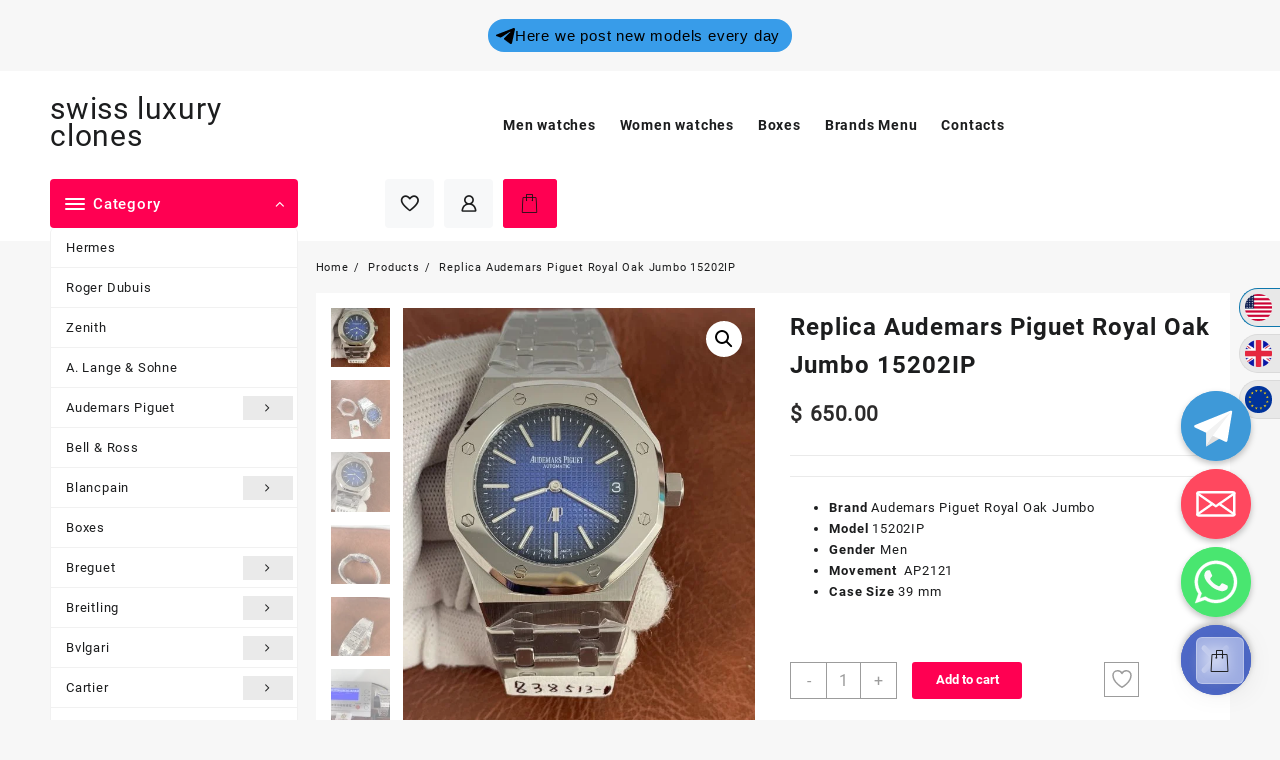

--- FILE ---
content_type: text/html
request_url: https://hontwatch-replica.si/product/replica-audemars-piguet-royal-oak-jumbo-15202ip/
body_size: 33534
content:
<!DOCTYPE html>
<html lang="en-US">
<head>
<meta charset="UTF-8">
<meta name="viewport" content="width=device-width, initial-scale=1">
<meta name="theme-color" content="#fff" />
<link rel="profile" href="https://gmpg.org/xfn/11">
<meta name='robots' content='index, follow, max-image-preview:large, max-snippet:-1, max-video-preview:-1' />
<!-- This site is optimized with the Yoast SEO plugin v22.3 - https://yoast.com/wordpress/plugins/seo/ -->
<title>Replica Audemars Piguet Royal Oak Jumbo 15202IP - swiss luxury clones</title>
<link rel="canonical" href="https://hontwatch-replica.si/product/replica-audemars-piguet-royal-oak-jumbo-15202ip/" />
<meta property="og:locale" content="en_US" />
<meta property="og:type" content="article" />
<meta property="og:title" content="Replica Audemars Piguet Royal Oak Jumbo 15202IP - swiss luxury clones" />
<meta property="og:description" content="Brand Audemars Piguet Royal Oak Jumbo  Model 15202IP  Gender Men  Movement  AP2121  Case Size 39 mm" />
<meta property="og:url" content="https://hontwatch-replica.si/product/replica-audemars-piguet-royal-oak-jumbo-15202ip/" />
<meta property="og:site_name" content="swiss luxury clones" />
<meta property="article:modified_time" content="2023-09-14T09:50:27+00:00" />
<meta property="og:image" content="https://hontwatch-replica.si/wp-content/uploads/2023/03/i1678367948_6873_3.jpg" />
<meta property="og:image:width" content="1440" />
<meta property="og:image:height" content="1920" />
<meta property="og:image:type" content="image/jpeg" />
<meta name="twitter:card" content="summary_large_image" />
<meta name="twitter:label1" content="Est. reading time" />
<meta name="twitter:data1" content="1 minute" />
<script type="application/ld+json" class="yoast-schema-graph">{"@context":"https://schema.org","@graph":[{"@type":"WebPage","@id":"https://hontwatch-replica.si/product/replica-audemars-piguet-royal-oak-jumbo-15202ip/","url":"https://hontwatch-replica.si/product/replica-audemars-piguet-royal-oak-jumbo-15202ip/","name":"Replica Audemars Piguet Royal Oak Jumbo 15202IP - swiss luxury clones","isPartOf":{"@id":"https://hontwatch-replica.si/#website"},"primaryImageOfPage":{"@id":"https://hontwatch-replica.si/product/replica-audemars-piguet-royal-oak-jumbo-15202ip/#primaryimage"},"image":{"@id":"https://hontwatch-replica.si/product/replica-audemars-piguet-royal-oak-jumbo-15202ip/#primaryimage"},"thumbnailUrl":"https://hontwatch-replica.si/wp-content/uploads/2023/03/i1678367948_6873_3.jpg","datePublished":"2023-03-13T12:33:14+00:00","dateModified":"2023-09-14T09:50:27+00:00","breadcrumb":{"@id":"https://hontwatch-replica.si/product/replica-audemars-piguet-royal-oak-jumbo-15202ip/#breadcrumb"},"inLanguage":"en-US","potentialAction":[{"@type":"ReadAction","target":["https://hontwatch-replica.si/product/replica-audemars-piguet-royal-oak-jumbo-15202ip/"]}]},{"@type":"ImageObject","inLanguage":"en-US","@id":"https://hontwatch-replica.si/product/replica-audemars-piguet-royal-oak-jumbo-15202ip/#primaryimage","url":"https://hontwatch-replica.si/wp-content/uploads/2023/03/i1678367948_6873_3.jpg","contentUrl":"https://hontwatch-replica.si/wp-content/uploads/2023/03/i1678367948_6873_3.jpg","width":1440,"height":1920},{"@type":"BreadcrumbList","@id":"https://hontwatch-replica.si/product/replica-audemars-piguet-royal-oak-jumbo-15202ip/#breadcrumb","itemListElement":[{"@type":"ListItem","position":1,"name":"Home","item":"https://hontwatch-replica.si/"},{"@type":"ListItem","position":2,"name":"Shop","item":"https://hontwatch-replica.si/shop/"},{"@type":"ListItem","position":3,"name":"Replica Audemars Piguet Royal Oak Jumbo 15202IP"}]},{"@type":"WebSite","@id":"https://hontwatch-replica.si/#website","url":"https://hontwatch-replica.si/","name":"swiss luxury clones","description":"1:1 swiss super clones","potentialAction":[{"@type":"SearchAction","target":{"@type":"EntryPoint","urlTemplate":"https://hontwatch-replica.si/?s={search_term_string}"},"query-input":"required name=search_term_string"}],"inLanguage":"en-US"}]}</script>
<!-- / Yoast SEO plugin. -->
<link rel='dns-prefetch' href='//stats.wp.com' />
<link rel='dns-prefetch' href='//www.googletagmanager.com' />
<link rel="alternate" type="application/rss+xml" title="swiss luxury clones &raquo; Feed" href="https://hontwatch-replica.si/feed/" />
<link rel="alternate" type="application/rss+xml" title="swiss luxury clones &raquo; Comments Feed" href="https://hontwatch-replica.si/comments/feed/" />
<style type='text/css' id='critical-css-for-wp'></style><link rel="alternate" title="oEmbed (JSON)" type="application/json+oembed" href="https://hontwatch-replica.si/wp-json/oembed/1.0/embed?url=https%3A%2F%2Fhontwatch-replica.si%2Fproduct%2Freplica-audemars-piguet-royal-oak-jumbo-15202ip%2F" />
<link rel="alternate" title="oEmbed (XML)" type="text/xml+oembed" href="https://hontwatch-replica.si/wp-json/oembed/1.0/embed?url=https%3A%2F%2Fhontwatch-replica.si%2Fproduct%2Freplica-audemars-piguet-royal-oak-jumbo-15202ip%2F&#038;format=xml" />
<style id="wp-img-auto-sizes-contain-inline-css" type="text/css" data-ccwp-cc-type="text/css">
img:is([sizes=auto i],[sizes^="auto," i]){contain-intrinsic-size:3000px 1500px}
/*# sourceURL=wp-img-auto-sizes-contain-inline-css */
</style>
<!-- <link rel="ccwpdelayedstyle" id="taiowc-style-css" href="https://hontwatch-replica.si/wp-content/plugins/th-all-in-one-woo-cart/assets/css/style.css?ver=2.2.0" type="text/css" media="all" data-ccwp-rel="stylesheet" defer="defer"/> -->
<link rel="stylesheet" type="text/css" href="//hontwatch-replica.si/wp-content/cache/wpfc-minified/esxo6ua0/613iy.css" media="all"/>
<style id="taiowc-style-inline-css" type="text/css" data-ccwp-cc-type="text/css">
.cart-count-item{display:block;}.cart_fixed_1 .cart-count-item{display:block;}.cart-heading svg{display:block}.cart_fixed_1 .taiowc-content{right:36px; bottom:36px; left:auto} .taiowc-wrap.cart_fixed_2{right:0;left:auto;}.cart_fixed_2 .taiowc-content{
border-radius: 5px 0px 0px 0px;} .cart_fixed_2 .taiowc-cart-close{left:-20px;}
/*# sourceURL=taiowc-style-inline-css */
</style>
<!-- <link rel="ccwpdelayedstyle" id="th-icon-css-css" href="https://hontwatch-replica.si/wp-content/plugins/th-all-in-one-woo-cart/th-icon/style.css?ver=2.2.0" type="text/css" media="all" data-ccwp-rel="stylesheet" defer="defer"/> -->
<!-- <link rel="ccwpdelayedstyle" id="wp-block-library-css" href="https://hontwatch-replica.si/wp-includes/css/dist/block-library/style.min.css?ver=6.9" type="text/css" media="all" data-ccwp-rel="stylesheet" defer="defer"/> -->
<link rel="stylesheet" type="text/css" href="//hontwatch-replica.si/wp-content/cache/wpfc-minified/7949gz2z/613iy.css" media="all"/>
<style id="global-styles-inline-css" type="text/css" data-ccwp-cc-type="text/css">
:root{--wp--preset--aspect-ratio--square: 1;--wp--preset--aspect-ratio--4-3: 4/3;--wp--preset--aspect-ratio--3-4: 3/4;--wp--preset--aspect-ratio--3-2: 3/2;--wp--preset--aspect-ratio--2-3: 2/3;--wp--preset--aspect-ratio--16-9: 16/9;--wp--preset--aspect-ratio--9-16: 9/16;--wp--preset--color--black: #000000;--wp--preset--color--cyan-bluish-gray: #abb8c3;--wp--preset--color--white: #ffffff;--wp--preset--color--pale-pink: #f78da7;--wp--preset--color--vivid-red: #cf2e2e;--wp--preset--color--luminous-vivid-orange: #ff6900;--wp--preset--color--luminous-vivid-amber: #fcb900;--wp--preset--color--light-green-cyan: #7bdcb5;--wp--preset--color--vivid-green-cyan: #00d084;--wp--preset--color--pale-cyan-blue: #8ed1fc;--wp--preset--color--vivid-cyan-blue: #0693e3;--wp--preset--color--vivid-purple: #9b51e0;--wp--preset--gradient--vivid-cyan-blue-to-vivid-purple: linear-gradient(135deg,rgb(6,147,227) 0%,rgb(155,81,224) 100%);--wp--preset--gradient--light-green-cyan-to-vivid-green-cyan: linear-gradient(135deg,rgb(122,220,180) 0%,rgb(0,208,130) 100%);--wp--preset--gradient--luminous-vivid-amber-to-luminous-vivid-orange: linear-gradient(135deg,rgb(252,185,0) 0%,rgb(255,105,0) 100%);--wp--preset--gradient--luminous-vivid-orange-to-vivid-red: linear-gradient(135deg,rgb(255,105,0) 0%,rgb(207,46,46) 100%);--wp--preset--gradient--very-light-gray-to-cyan-bluish-gray: linear-gradient(135deg,rgb(238,238,238) 0%,rgb(169,184,195) 100%);--wp--preset--gradient--cool-to-warm-spectrum: linear-gradient(135deg,rgb(74,234,220) 0%,rgb(151,120,209) 20%,rgb(207,42,186) 40%,rgb(238,44,130) 60%,rgb(251,105,98) 80%,rgb(254,248,76) 100%);--wp--preset--gradient--blush-light-purple: linear-gradient(135deg,rgb(255,206,236) 0%,rgb(152,150,240) 100%);--wp--preset--gradient--blush-bordeaux: linear-gradient(135deg,rgb(254,205,165) 0%,rgb(254,45,45) 50%,rgb(107,0,62) 100%);--wp--preset--gradient--luminous-dusk: linear-gradient(135deg,rgb(255,203,112) 0%,rgb(199,81,192) 50%,rgb(65,88,208) 100%);--wp--preset--gradient--pale-ocean: linear-gradient(135deg,rgb(255,245,203) 0%,rgb(182,227,212) 50%,rgb(51,167,181) 100%);--wp--preset--gradient--electric-grass: linear-gradient(135deg,rgb(202,248,128) 0%,rgb(113,206,126) 100%);--wp--preset--gradient--midnight: linear-gradient(135deg,rgb(2,3,129) 0%,rgb(40,116,252) 100%);--wp--preset--font-size--small: 13px;--wp--preset--font-size--medium: 20px;--wp--preset--font-size--large: 36px;--wp--preset--font-size--x-large: 42px;--wp--preset--spacing--20: 0.44rem;--wp--preset--spacing--30: 0.67rem;--wp--preset--spacing--40: 1rem;--wp--preset--spacing--50: 1.5rem;--wp--preset--spacing--60: 2.25rem;--wp--preset--spacing--70: 3.38rem;--wp--preset--spacing--80: 5.06rem;--wp--preset--shadow--natural: 6px 6px 9px rgba(0, 0, 0, 0.2);--wp--preset--shadow--deep: 12px 12px 50px rgba(0, 0, 0, 0.4);--wp--preset--shadow--sharp: 6px 6px 0px rgba(0, 0, 0, 0.2);--wp--preset--shadow--outlined: 6px 6px 0px -3px rgb(255, 255, 255), 6px 6px rgb(0, 0, 0);--wp--preset--shadow--crisp: 6px 6px 0px rgb(0, 0, 0);}:root { --wp--style--global--content-size: 900px;--wp--style--global--wide-size: 1220px; }:where(body) { margin: 0; }.wp-site-blocks > .alignleft { float: left; margin-right: 2em; }.wp-site-blocks > .alignright { float: right; margin-left: 2em; }.wp-site-blocks > .aligncenter { justify-content: center; margin-left: auto; margin-right: auto; }:where(.wp-site-blocks) > * { margin-block-start: 24px; margin-block-end: 0; }:where(.wp-site-blocks) > :first-child { margin-block-start: 0; }:where(.wp-site-blocks) > :last-child { margin-block-end: 0; }:root { --wp--style--block-gap: 24px; }:root :where(.is-layout-flow) > :first-child{margin-block-start: 0;}:root :where(.is-layout-flow) > :last-child{margin-block-end: 0;}:root :where(.is-layout-flow) > *{margin-block-start: 24px;margin-block-end: 0;}:root :where(.is-layout-constrained) > :first-child{margin-block-start: 0;}:root :where(.is-layout-constrained) > :last-child{margin-block-end: 0;}:root :where(.is-layout-constrained) > *{margin-block-start: 24px;margin-block-end: 0;}:root :where(.is-layout-flex){gap: 24px;}:root :where(.is-layout-grid){gap: 24px;}.is-layout-flow > .alignleft{float: left;margin-inline-start: 0;margin-inline-end: 2em;}.is-layout-flow > .alignright{float: right;margin-inline-start: 2em;margin-inline-end: 0;}.is-layout-flow > .aligncenter{margin-left: auto !important;margin-right: auto !important;}.is-layout-constrained > .alignleft{float: left;margin-inline-start: 0;margin-inline-end: 2em;}.is-layout-constrained > .alignright{float: right;margin-inline-start: 2em;margin-inline-end: 0;}.is-layout-constrained > .aligncenter{margin-left: auto !important;margin-right: auto !important;}.is-layout-constrained > :where(:not(.alignleft):not(.alignright):not(.alignfull)){max-width: var(--wp--style--global--content-size);margin-left: auto !important;margin-right: auto !important;}.is-layout-constrained > .alignwide{max-width: var(--wp--style--global--wide-size);}body .is-layout-flex{display: flex;}.is-layout-flex{flex-wrap: wrap;align-items: center;}.is-layout-flex > :is(*, div){margin: 0;}body .is-layout-grid{display: grid;}.is-layout-grid > :is(*, div){margin: 0;}body{padding-top: 0px;padding-right: 0px;padding-bottom: 0px;padding-left: 0px;}a:where(:not(.wp-element-button)){text-decoration: none;}:root :where(.wp-element-button, .wp-block-button__link){background-color: #32373c;border-width: 0;color: #fff;font-family: inherit;font-size: inherit;font-style: inherit;font-weight: inherit;letter-spacing: inherit;line-height: inherit;padding-top: calc(0.667em + 2px);padding-right: calc(1.333em + 2px);padding-bottom: calc(0.667em + 2px);padding-left: calc(1.333em + 2px);text-decoration: none;text-transform: inherit;}.has-black-color{color: var(--wp--preset--color--black) !important;}.has-cyan-bluish-gray-color{color: var(--wp--preset--color--cyan-bluish-gray) !important;}.has-white-color{color: var(--wp--preset--color--white) !important;}.has-pale-pink-color{color: var(--wp--preset--color--pale-pink) !important;}.has-vivid-red-color{color: var(--wp--preset--color--vivid-red) !important;}.has-luminous-vivid-orange-color{color: var(--wp--preset--color--luminous-vivid-orange) !important;}.has-luminous-vivid-amber-color{color: var(--wp--preset--color--luminous-vivid-amber) !important;}.has-light-green-cyan-color{color: var(--wp--preset--color--light-green-cyan) !important;}.has-vivid-green-cyan-color{color: var(--wp--preset--color--vivid-green-cyan) !important;}.has-pale-cyan-blue-color{color: var(--wp--preset--color--pale-cyan-blue) !important;}.has-vivid-cyan-blue-color{color: var(--wp--preset--color--vivid-cyan-blue) !important;}.has-vivid-purple-color{color: var(--wp--preset--color--vivid-purple) !important;}.has-black-background-color{background-color: var(--wp--preset--color--black) !important;}.has-cyan-bluish-gray-background-color{background-color: var(--wp--preset--color--cyan-bluish-gray) !important;}.has-white-background-color{background-color: var(--wp--preset--color--white) !important;}.has-pale-pink-background-color{background-color: var(--wp--preset--color--pale-pink) !important;}.has-vivid-red-background-color{background-color: var(--wp--preset--color--vivid-red) !important;}.has-luminous-vivid-orange-background-color{background-color: var(--wp--preset--color--luminous-vivid-orange) !important;}.has-luminous-vivid-amber-background-color{background-color: var(--wp--preset--color--luminous-vivid-amber) !important;}.has-light-green-cyan-background-color{background-color: var(--wp--preset--color--light-green-cyan) !important;}.has-vivid-green-cyan-background-color{background-color: var(--wp--preset--color--vivid-green-cyan) !important;}.has-pale-cyan-blue-background-color{background-color: var(--wp--preset--color--pale-cyan-blue) !important;}.has-vivid-cyan-blue-background-color{background-color: var(--wp--preset--color--vivid-cyan-blue) !important;}.has-vivid-purple-background-color{background-color: var(--wp--preset--color--vivid-purple) !important;}.has-black-border-color{border-color: var(--wp--preset--color--black) !important;}.has-cyan-bluish-gray-border-color{border-color: var(--wp--preset--color--cyan-bluish-gray) !important;}.has-white-border-color{border-color: var(--wp--preset--color--white) !important;}.has-pale-pink-border-color{border-color: var(--wp--preset--color--pale-pink) !important;}.has-vivid-red-border-color{border-color: var(--wp--preset--color--vivid-red) !important;}.has-luminous-vivid-orange-border-color{border-color: var(--wp--preset--color--luminous-vivid-orange) !important;}.has-luminous-vivid-amber-border-color{border-color: var(--wp--preset--color--luminous-vivid-amber) !important;}.has-light-green-cyan-border-color{border-color: var(--wp--preset--color--light-green-cyan) !important;}.has-vivid-green-cyan-border-color{border-color: var(--wp--preset--color--vivid-green-cyan) !important;}.has-pale-cyan-blue-border-color{border-color: var(--wp--preset--color--pale-cyan-blue) !important;}.has-vivid-cyan-blue-border-color{border-color: var(--wp--preset--color--vivid-cyan-blue) !important;}.has-vivid-purple-border-color{border-color: var(--wp--preset--color--vivid-purple) !important;}.has-vivid-cyan-blue-to-vivid-purple-gradient-background{background: var(--wp--preset--gradient--vivid-cyan-blue-to-vivid-purple) !important;}.has-light-green-cyan-to-vivid-green-cyan-gradient-background{background: var(--wp--preset--gradient--light-green-cyan-to-vivid-green-cyan) !important;}.has-luminous-vivid-amber-to-luminous-vivid-orange-gradient-background{background: var(--wp--preset--gradient--luminous-vivid-amber-to-luminous-vivid-orange) !important;}.has-luminous-vivid-orange-to-vivid-red-gradient-background{background: var(--wp--preset--gradient--luminous-vivid-orange-to-vivid-red) !important;}.has-very-light-gray-to-cyan-bluish-gray-gradient-background{background: var(--wp--preset--gradient--very-light-gray-to-cyan-bluish-gray) !important;}.has-cool-to-warm-spectrum-gradient-background{background: var(--wp--preset--gradient--cool-to-warm-spectrum) !important;}.has-blush-light-purple-gradient-background{background: var(--wp--preset--gradient--blush-light-purple) !important;}.has-blush-bordeaux-gradient-background{background: var(--wp--preset--gradient--blush-bordeaux) !important;}.has-luminous-dusk-gradient-background{background: var(--wp--preset--gradient--luminous-dusk) !important;}.has-pale-ocean-gradient-background{background: var(--wp--preset--gradient--pale-ocean) !important;}.has-electric-grass-gradient-background{background: var(--wp--preset--gradient--electric-grass) !important;}.has-midnight-gradient-background{background: var(--wp--preset--gradient--midnight) !important;}.has-small-font-size{font-size: var(--wp--preset--font-size--small) !important;}.has-medium-font-size{font-size: var(--wp--preset--font-size--medium) !important;}.has-large-font-size{font-size: var(--wp--preset--font-size--large) !important;}.has-x-large-font-size{font-size: var(--wp--preset--font-size--x-large) !important;}
/*# sourceURL=global-styles-inline-css */
</style>
<!-- <link rel="ccwpdelayedstyle" id="wp-components-css" href="https://hontwatch-replica.si/wp-includes/css/dist/components/style.min.css?ver=6.9" type="text/css" media="all" data-ccwp-rel="stylesheet" defer="defer"/> -->
<!-- <link rel="ccwpdelayedstyle" id="wptelegram_widget-blocks-0-css" href="https://hontwatch-replica.si/wp-content/plugins/wptelegram-widget/assets/build/dist/blocks-nken5soC.css" type="text/css" media="all" data-ccwp-rel="stylesheet" defer="defer"/> -->
<link rel="stylesheet" type="text/css" href="//hontwatch-replica.si/wp-content/cache/wpfc-minified/kxurmnl7/e4sfo.css" media="all"/>
<style id="wptelegram_widget-blocks-0-inline-css" type="text/css" data-ccwp-cc-type="text/css">
:root {--wptelegram-widget-join-link-bg-color: #389ce9;--wptelegram-widget-join-link-color: #000}
/*# sourceURL=wptelegram_widget-blocks-0-inline-css */
</style>
<!-- <link rel="ccwpdelayedstyle" id="chaty-front-css-css" href="https://hontwatch-replica.si/wp-content/plugins/chaty/css/chaty-front.min.css?ver=3.21765535190" type="text/css" media="all" data-ccwp-rel="stylesheet" defer="defer"/> -->
<!-- <link rel="ccwpdelayedstyle" id="fv_flowplayer-css" href="https://hontwatch-replica.si/wp-content/fv-flowplayer-custom/style-1.css?ver=1710962938" type="text/css" media="all" data-ccwp-rel="stylesheet" defer="defer"/> -->
<!-- <link rel="ccwpdelayedstyle" id="secure-copy-content-protection-public-css" href="https://hontwatch-replica.si/wp-content/plugins/secure-copy-content-protection/public/css/secure-copy-content-protection-public.css?ver=4.1.9" type="text/css" media="all" data-ccwp-rel="stylesheet" defer="defer"/> -->
<!-- <link rel="ccwpdelayedstyle" id="photoswipe-css" href="https://hontwatch-replica.si/wp-content/plugins/woocommerce/assets/css/photoswipe/photoswipe.min.css?ver=8.7.0" type="text/css" media="all" data-ccwp-rel="stylesheet" defer="defer"/> -->
<!-- <link rel="ccwpdelayedstyle" id="photoswipe-default-skin-css" href="https://hontwatch-replica.si/wp-content/plugins/woocommerce/assets/css/photoswipe/default-skin/default-skin.min.css?ver=8.7.0" type="text/css" media="all" data-ccwp-rel="stylesheet" defer="defer"/> -->
<!-- <link rel="ccwpdelayedstyle" id="woocommerce-layout-css" href="https://hontwatch-replica.si/wp-content/plugins/woocommerce/assets/css/woocommerce-layout.css?ver=8.7.0" type="text/css" media="all" data-ccwp-rel="stylesheet" defer="defer"/> -->
<link rel="stylesheet" type="text/css" href="//hontwatch-replica.si/wp-content/cache/wpfc-minified/6o0ia3we/613ix.css" media="all"/>
<!-- <link rel="ccwpdelayedstyle" id="woocommerce-smallscreen-css" href="https://hontwatch-replica.si/wp-content/plugins/woocommerce/assets/css/woocommerce-smallscreen.css?ver=8.7.0" type="text/css" media="only screen and (max-width: 768px)" data-ccwp-rel="stylesheet" defer="defer"/> -->
<link rel="stylesheet" type="text/css" href="//hontwatch-replica.si/wp-content/cache/wpfc-minified/lz651tes/613ix.css" media="only screen and (max-width: 768px)"/>
<!-- <link rel="ccwpdelayedstyle" id="woocommerce-general-css" href="https://hontwatch-replica.si/wp-content/plugins/woocommerce/assets/css/woocommerce.css?ver=8.7.0" type="text/css" media="all" data-ccwp-rel="stylesheet" defer="defer"/> -->
<link rel="stylesheet" type="text/css" href="//hontwatch-replica.si/wp-content/cache/wpfc-minified/1gcb5efp/613ix.css" media="all"/>
<style id="woocommerce-inline-inline-css" type="text/css" data-ccwp-cc-type="text/css">
.woocommerce form .form-row .required { visibility: visible; }
/*# sourceURL=woocommerce-inline-inline-css */
</style>
<!-- <link rel="ccwpdelayedstyle" id="woo-variation-swatches-css" href="https://hontwatch-replica.si/wp-content/plugins/woo-variation-swatches/assets/css/frontend.min.css?ver=1705609738" type="text/css" media="all" data-ccwp-rel="stylesheet" defer="defer"/> -->
<link rel="stylesheet" type="text/css" href="//hontwatch-replica.si/wp-content/cache/wpfc-minified/dj388mpe/613ix.css" media="all"/>
<style id="woo-variation-swatches-inline-css" type="text/css" data-ccwp-cc-type="text/css">
:root {
--wvs-tick:url("data:image/svg+xml;utf8,%3Csvg filter='drop-shadow(0px 0px 2px rgb(0 0 0 / .8))' xmlns='http://www.w3.org/2000/svg'  viewBox='0 0 30 30'%3E%3Cpath fill='none' stroke='%23ffffff' stroke-linecap='round' stroke-linejoin='round' stroke-width='4' d='M4 16L11 23 27 7'/%3E%3C/svg%3E");
--wvs-cross:url("data:image/svg+xml;utf8,%3Csvg filter='drop-shadow(0px 0px 5px rgb(255 255 255 / .6))' xmlns='http://www.w3.org/2000/svg' width='72px' height='72px' viewBox='0 0 24 24'%3E%3Cpath fill='none' stroke='%23ff0000' stroke-linecap='round' stroke-width='0.6' d='M5 5L19 19M19 5L5 19'/%3E%3C/svg%3E");
--wvs-single-product-item-width:30px;
--wvs-single-product-item-height:30px;
--wvs-single-product-item-font-size:16px}
/*# sourceURL=woo-variation-swatches-inline-css */
</style>
<!-- <link rel="ccwpdelayedstyle" id="wptelegram_widget-public-0-css" href="https://hontwatch-replica.si/wp-content/plugins/wptelegram-widget/assets/build/dist/public-LUckVTK8.css" type="text/css" media="all" data-ccwp-rel="stylesheet" defer="defer"/> -->
<!-- <link rel="ccwpdelayedstyle" id="font-awesome-css" href="https://hontwatch-replica.si/wp-content/themes/open-shop//third-party/fonts/font-awesome/css/font-awesome.css?ver=1.6.7" type="text/css" media="all" data-ccwp-rel="stylesheet" defer="defer"/> -->
<!-- <link rel="ccwpdelayedstyle" id="th-icon-css" href="https://hontwatch-replica.si/wp-content/themes/open-shop//third-party/fonts/th-icon/style.css?ver=1.6.7" type="text/css" media="all" data-ccwp-rel="stylesheet" defer="defer"/> -->
<!-- <link rel="ccwpdelayedstyle" id="animate-css" href="https://hontwatch-replica.si/wp-content/themes/open-shop//css/animate.css?ver=1.6.7" type="text/css" media="all" data-ccwp-rel="stylesheet" defer="defer"/> -->
<!-- <link rel="ccwpdelayedstyle" id="open-shop-menu-css" href="https://hontwatch-replica.si/wp-content/themes/open-shop//css/open-shop-menu.css?ver=1.6.7" type="text/css" media="all" data-ccwp-rel="stylesheet" defer="defer"/> -->
<!-- <link rel="ccwpdelayedstyle" id="open-shop-main-style-css" href="https://hontwatch-replica.si/wp-content/themes/open-shop/css/style.css?ver=1.6.7" type="text/css" media="all" data-ccwp-rel="stylesheet" defer="defer"/> -->
<!-- <link rel="ccwpdelayedstyle" id="open-shop-style-css" href="https://hontwatch-replica.si/wp-content/themes/open-shop/style.css?ver=1.6.7" type="text/css" media="all" data-ccwp-rel="stylesheet" defer="defer"/> -->
<link rel="stylesheet" type="text/css" href="//hontwatch-replica.si/wp-content/cache/wpfc-minified/8vbx9gqg/613ix.css" media="all"/>
<style id="open-shop-style-inline-css" type="text/css" data-ccwp-cc-type="text/css">
.top-header{border-bottom-color:#fff}.top-footer{border-bottom-color:#fff}.below-footer{border-top-color:#fff}a:hover, .open-shop-menu li a:hover, .open-shop-menu .current-menu-item a,.woocommerce .thunk-woo-product-list .price,.thunk-product-hover .th-button.add_to_cart_button, .woocommerce ul.products .thunk-product-hover .add_to_cart_button, .woocommerce .thunk-product-hover a.th-butto, .woocommerce ul.products li.product .product_type_variable, .woocommerce ul.products li.product a.button.product_type_grouped,.thunk-compare a.th-product-compare-btn:hover, .thunk-product-hover .th-button.add_to_cart_button:hover, .woocommerce ul.products .thunk-product-hover .add_to_cart_button :hover, .woocommerce .thunk-product-hover a.th-button:hover,.thunk-product .yith-wcwl-wishlistexistsbrowse.show:before, .thunk-product .yith-wcwl-wishlistaddedbrowse.show:before,.woocommerce ul.products li.product.thunk-woo-product-list .price,.summary .yith-wcwl-add-to-wishlist.show .add_to_wishlist::before, .summary .yith-wcwl-add-to-wishlist .yith-wcwl-wishlistaddedbrowse.show a::before, .summary .yith-wcwl-add-to-wishlist .yith-wcwl-wishlistexistsbrowse.show a::before,.woocommerce .entry-summary a.compare.button.added:before,.header-icon a:hover,.thunk-related-links .nav-links a:hover,.woocommerce .thunk-list-view ul.products li.product.thunk-woo-product-list .price,.woocommerce .woocommerce-error .button, .woocommerce .woocommerce-info .button, .woocommerce .woocommerce-message .button,article.thunk-post-article .thunk-readmore.button,.thunk-wishlist a:hover, .thunk-compare a:hover,.woocommerce .thunk-product-hover a.th-button,.woocommerce ul.cart_list li .woocommerce-Price-amount, .woocommerce ul.product_list_widget li .woocommerce-Price-amount,.open-shop-load-more button, 
.summary .yith-wcwl-add-to-wishlist .yith-wcwl-wishlistaddedbrowse a::before,
.summary .yith-wcwl-add-to-wishlist .yith-wcwl-wishlistexistsbrowse a::before,.thunk-hglt-icon,.thunk-product .yith-wcwl-wishlistexistsbrowse:before, .thunk-product .yith-wcwl-wishlistaddedbrowse:before,.woocommerce a.button.product_type_simple,.woosw-btn:hover:before,.woosw-added:before,.wooscp-btn:hover:before,.woocommerce #reviews #comments .star-rating span ,.woocommerce p.stars a,.woocommerce .woocommerce-product-rating .star-rating,.woocommerce .star-rating span::before, .woocommerce .entry-summary a.th-product-compare-btn.btn_type:before{color:#ff0052;} header #thaps-search-button,header #thaps-search-button:hover{background:#ff0052;}.toggle-cat-wrap,#search-button,.thunk-icon .cart-icon, .single_add_to_cart_button.button.alt, .woocommerce #respond input#submit.alt, .woocommerce a.button.alt, .woocommerce button.button.alt, .woocommerce input.button.alt, .woocommerce #respond input#submit, .woocommerce button.button, .woocommerce input.button,.thunk-woo-product-list .thunk-quickview a,.cat-list a:after,.tagcloud a:hover, .thunk-tags-wrapper a:hover,.btn-main-header,.woocommerce div.product form.cart .button, .thunk-icon .cart-icon .taiowc-cart-item{background:#ff0052}
.open-cart p.buttons a:hover,
.woocommerce #respond input#submit.alt:hover, .woocommerce a.button.alt:hover, .woocommerce button.button.alt:hover, .woocommerce input.button.alt:hover, .woocommerce #respond input#submit:hover, .woocommerce button.button:hover, .woocommerce input.button:hover,.thunk-slide .owl-nav button.owl-prev:hover, .thunk-slide .owl-nav button.owl-next:hover, .open-shop-slide-post .owl-nav button.owl-prev:hover, .open-shop-slide-post .owl-nav button.owl-next:hover,.thunk-list-grid-switcher a.selected, .thunk-list-grid-switcher a:hover,.woocommerce .woocommerce-error .button:hover, .woocommerce .woocommerce-info .button:hover, .woocommerce .woocommerce-message .button:hover,#searchform [type='submit']:hover,article.thunk-post-article .thunk-readmore.button:hover,.open-shop-load-more button:hover,.woocommerce nav.woocommerce-pagination ul li a:focus, .woocommerce nav.woocommerce-pagination ul li a:hover, .woocommerce nav.woocommerce-pagination ul li span.current{background-color:#ff0052;} 
.thunk-product-hover .th-button.add_to_cart_button, .woocommerce ul.products .thunk-product-hover .add_to_cart_button, .woocommerce .thunk-product-hover a.th-butto, .woocommerce ul.products li.product .product_type_variable, .woocommerce ul.products li.product a.button.product_type_grouped,.open-cart p.buttons a:hover,.thunk-slide .owl-nav button.owl-prev:hover, .thunk-slide .owl-nav button.owl-next:hover, .open-shop-slide-post .owl-nav button.owl-prev:hover, .open-shop-slide-post .owl-nav button.owl-next:hover,body .woocommerce-tabs .tabs li a::before,.thunk-list-grid-switcher a.selected, .thunk-list-grid-switcher a:hover,.woocommerce .woocommerce-error .button, .woocommerce .woocommerce-info .button, .woocommerce .woocommerce-message .button,#searchform [type='submit']:hover,article.thunk-post-article .thunk-readmore.button,.woocommerce .thunk-product-hover a.th-button,.open-shop-load-more button,.woocommerce a.button.product_type_simple{border-color:#ff0052} .loader {
border-right: 4px solid #ff0052;
border-bottom: 4px solid #ff0052;
border-left: 4px solid #ff0052;}body,.woocommerce-error, .woocommerce-info, .woocommerce-message {color: }.site-title span a,.sprt-tel b,.widget.woocommerce .widget-title, .open-widget-content .widget-title, .widget-title,.thunk-title .title,.thunk-hglt-box h6,h2.thunk-post-title a, h1.thunk-post-title ,#reply-title,h4.author-header,.page-head h1,.woocommerce div.product .product_title, section.related.products h2, section.upsells.products h2, .woocommerce #reviews #comments h2,.woocommerce table.shop_table thead th, .cart-subtotal, .order-total,.cross-sells h2, .cart_totals h2,.woocommerce-billing-fields h3,.page-head h1 a{color: }a,#open-above-menu.open-shop-menu > li > a{color:} a:hover,#open-above-menu.open-shop-menu > li > a:hover,#open-above-menu.open-shop-menu li a:hover{color:}.open_shop_overlayloader{background-color:#9c9c9}.openshop-site section.thunk-ribbon-section .content-wrap:before {
content:'';
position: absolute;
top: 0;
left: 0;
width: 100%;
height: 100%;
background:#ff0052;}
@font-face{font-family:"th-icon";src:url("https://hontwatch-replica.si/wp-content/themes/open-shop/third-party/fonts/th-icon/fonts/th-icon.ttf?k3xn19") format("truetype");font-weight:normal;font-style:normal;font-display:block;}
/*# sourceURL=open-shop-style-inline-css */
</style>
<!-- <link rel="ccwpdelayedstyle" id="dashicons-css" href="https://hontwatch-replica.si/wp-includes/css/dashicons.min.css?ver=6.9" type="text/css" media="all" data-ccwp-rel="stylesheet" defer="defer"/> -->
<!-- <link rel="ccwpdelayedstyle" id="open-quick-view-css" href="https://hontwatch-replica.si/wp-content/themes/open-shop/inc/woocommerce/quick-view/css/quick-view.css?ver=6.9" type="text/css" media="all" data-ccwp-rel="stylesheet" defer="defer"/> -->
<!-- <link rel="ccwpdelayedstyle" id="owl.carousel-css-css" href="https://hontwatch-replica.si/wp-content/plugins/hunk-companion/almaira-shop/assets/css/owl.carousel.css?ver=1.0.0" type="text/css" media="all" data-ccwp-rel="stylesheet" defer="defer"/> -->
<!-- <link rel="ccwpdelayedstyle" id="thwl-css" href="https://hontwatch-replica.si/wp-content/plugins/th-wishlist/assets/css/wishlist.css" type="text/css" media="all" data-ccwp-rel="stylesheet" defer="defer"/> -->
<!-- <link rel="ccwpdelayedstyle" id="msl-main-css" href="https://hontwatch-replica.si/wp-content/plugins/master-slider/public/assets/css/masterslider.main.css?ver=3.9.7" type="text/css" media="all" data-ccwp-rel="stylesheet" defer="defer"/> -->
<!-- <link rel="ccwpdelayedstyle" id="th-variation-swatches-css" href="https://hontwatch-replica.si/wp-content/plugins/th-variation-swatches//assets/css/thvs-front-style.css?ver=1.3.4" type="text/css" media="all" data-ccwp-rel="stylesheet" defer="defer"/> -->
<link rel="stylesheet" type="text/css" href="//hontwatch-replica.si/wp-content/cache/wpfc-minified/30abif5g/613ix.css" media="all"/>
<style id="th-variation-swatches-inline-css" type="text/css" data-ccwp-cc-type="text/css">
[data-thvstooltip]:before {
min-width: 100px;
content: attr(data-thvstooltip);
}
[data-thvstooltip]:before {
margin-bottom: 5px;
-webkit-transform: translateX(-50%);
transform: translateX(-50%);
padding: 7px;
border-radius: 3px;
background-color: #111;
background-color: #111;
color: #fff;
text-align: center;
font-size: 14px;
line-height: 1.2;
}
[data-thvstooltip]:after, [data-thvstooltip]:before {
visibility: hidden;
opacity: 0;
pointer-events: none;
box-sizing: inherit;
position: absolute;
bottom: 130%;
left: 50%;
z-index: 999;
}
[data-thvstooltip]:after {
margin-left: -5px;
width: 0;
border-top: 5px solid #111;
border-top: 5px solid #111;
border-right: 5px solid transparent;
border-left: 5px solid transparent;
content:'';
font-size: 0;
line-height: 0;
}
[data-thvstooltip]:hover:after, [data-thvstooltip]:hover:before {
bottom: 120%;
visibility: visible;
opacity: 1;
}
.variable-item:not(.radio-variable-item){
height:30px;width:30px;
} 
.thvs-attr-behavior-blur .variable-item.disabled .variable-item-contents span:after{
height:30px;
line-height:30px;
}
.woo-variation-items-wrapper .button-variable-item span,.th-variation-swatches.thvs-style-squared .variable-items-wrapper .variable-item.button-variable-item .variable-item-span {
font-size:16px;
}
/*# sourceURL=th-variation-swatches-inline-css */
</style>
<!-- <link rel="ccwpdelayedstyle" id="bellows-css" href="https://hontwatch-replica.si/wp-content/plugins/bellows-accordion-menu/assets/css/bellows.min.css?ver=1.4.3" type="text/css" media="all" data-ccwp-rel="stylesheet" defer="defer"/> -->
<!-- <link rel="ccwpdelayedstyle" id="bellows-font-awesome-css" href="https://hontwatch-replica.si/wp-content/plugins/bellows-accordion-menu/assets/css/fontawesome/css/font-awesome.min.css?ver=1.4.3" type="text/css" media="all" data-ccwp-rel="stylesheet" defer="defer"/> -->
<link rel="stylesheet" type="text/css" href="//hontwatch-replica.si/wp-content/cache/wpfc-minified/6omibtg5/613ix.css" media="all"/>
<script type="text/template" id="tmpl-variation-template">
<div class="woocommerce-variation-description">{{{ data.variation.variation_description }}}</div>
<div class="woocommerce-variation-price">{{{ data.variation.price_html }}}</div>
<div class="woocommerce-variation-availability">{{{ data.variation.availability_html }}}</div>
</script>
<script type="text/template" id="tmpl-unavailable-variation-template">
<p>Sorry, this product is unavailable. Please choose a different combination.</p>
</script>
<script src='//hontwatch-replica.si/wp-content/cache/wpfc-minified/2fvra5t4/613iy.js' type="text/javascript"></script>
<!-- <script type="text/javascript" src="https://hontwatch-replica.si/wp-includes/js/dist/hooks.min.js?ver=dd5603f07f9220ed27f1" id="wp-hooks-js"></script> -->
<script type="text/javascript" src="https://stats.wp.com/w.js?ver=202550" id="woo-tracks-js"></script>
<script src='//hontwatch-replica.si/wp-content/cache/wpfc-minified/etoj49g/613iy.js' type="text/javascript"></script>
<!-- <script type="text/javascript" src="https://hontwatch-replica.si/wp-includes/js/jquery/jquery.min.js?ver=3.7.1" id="jquery-core-js"></script> -->
<!-- <script type="text/javascript" src="https://hontwatch-replica.si/wp-includes/js/jquery/jquery-migrate.min.js?ver=3.4.1" id="jquery-migrate-js"></script> -->
<script type="text/javascript" id="taiowc-cart-script-js-extra">
/* <![CDATA[ */
var taiowc_param = {"ajax_url":"https://hontwatch-replica.si/wp-admin/admin-ajax.php","wc_ajax_url":"/?wc-ajax=%%endpoint%%","update_qty_nonce":"4032837b1f","html":{"successNotice":"\u003Cul class=\"taiowc-notices-msg\"\u003E\u003Cli class=\"taiowc-notice-success\"\u003E\u003C/li\u003E\u003C/ul\u003E","errorNotice":"\u003Cul class=\"taiowc-notices-msg\"\u003E\u003Cli class=\"taiowc-notice-error\"\u003E\u003C/li\u003E\u003C/ul\u003E"},"taiowc-cart_open":"simple-open"};
//# sourceURL=taiowc-cart-script-js-extra
/* ]]> */
</script>
<script src='//hontwatch-replica.si/wp-content/cache/wpfc-minified/fctbot8y/613iy.js' type="text/javascript"></script>
<!-- <script type="text/javascript" src="https://hontwatch-replica.si/wp-content/plugins/th-all-in-one-woo-cart/assets/js/taiowc-cart.js?ver=6.9" id="taiowc-cart-script-js" defer="defer" data-wp-strategy="defer"></script> -->
<!-- <script type="text/javascript" src="https://hontwatch-replica.si/wp-content/plugins/woocommerce/assets/js/js-cookie/js.cookie.min.js?ver=2.1.4-wc.8.7.0" id="js-cookie-js" defer="defer" data-wp-strategy="defer"></script> -->
<script type="text/javascript" id="wc-cart-fragments-js-extra">
/* <![CDATA[ */
var wc_cart_fragments_params = {"ajax_url":"/wp-admin/admin-ajax.php","wc_ajax_url":"/?wc-ajax=%%endpoint%%","cart_hash_key":"wc_cart_hash_1fc213a122df31c4d8e5f90b3cd59f28","fragment_name":"wc_fragments_1fc213a122df31c4d8e5f90b3cd59f28","request_timeout":"5000"};
//# sourceURL=wc-cart-fragments-js-extra
/* ]]> */
</script>
<script src='//hontwatch-replica.si/wp-content/cache/wpfc-minified/7b05qt3a/613iy.js' type="text/javascript"></script>
<!-- <script type="text/javascript" src="https://hontwatch-replica.si/wp-content/plugins/woocommerce/assets/js/frontend/cart-fragments.min.js?ver=8.7.0" id="wc-cart-fragments-js" defer="defer" data-wp-strategy="defer"></script> -->
<!-- <script type="text/javascript" src="https://hontwatch-replica.si/wp-content/plugins/woocommerce/assets/js/jquery-blockui/jquery.blockUI.min.js?ver=2.7.0-wc.8.7.0" id="jquery-blockui-js" data-wp-strategy="defer"></script> -->
<script type="text/javascript" id="wc-add-to-cart-js-extra">
/* <![CDATA[ */
var wc_add_to_cart_params = {"ajax_url":"/wp-admin/admin-ajax.php","wc_ajax_url":"/?wc-ajax=%%endpoint%%","i18n_view_cart":"View cart","cart_url":"https://hontwatch-replica.si/cart/","is_cart":"","cart_redirect_after_add":"no"};
//# sourceURL=wc-add-to-cart-js-extra
/* ]]> */
</script>
<script src='//hontwatch-replica.si/wp-content/cache/wpfc-minified/k11ko495/613iy.js' type="text/javascript"></script>
<!-- <script type="text/javascript" src="https://hontwatch-replica.si/wp-content/plugins/woocommerce/assets/js/frontend/add-to-cart.min.js?ver=8.7.0" id="wc-add-to-cart-js" defer="defer" data-wp-strategy="defer"></script> -->
<!-- <script type="text/javascript" src="https://hontwatch-replica.si/wp-content/plugins/woocommerce/assets/js/zoom/jquery.zoom.min.js?ver=1.7.21-wc.8.7.0" id="zoom-js" defer="defer" data-wp-strategy="defer"></script> -->
<!-- <script type="text/javascript" src="https://hontwatch-replica.si/wp-content/plugins/woocommerce/assets/js/flexslider/jquery.flexslider.min.js?ver=2.7.2-wc.8.7.0" id="flexslider-js" defer="defer" data-wp-strategy="defer"></script> -->
<!-- <script type="text/javascript" src="https://hontwatch-replica.si/wp-content/plugins/woocommerce/assets/js/photoswipe/photoswipe.min.js?ver=4.1.1-wc.8.7.0" id="photoswipe-js" defer="defer" data-wp-strategy="defer"></script> -->
<!-- <script type="text/javascript" src="https://hontwatch-replica.si/wp-content/plugins/woocommerce/assets/js/photoswipe/photoswipe-ui-default.min.js?ver=4.1.1-wc.8.7.0" id="photoswipe-ui-default-js" defer="defer" data-wp-strategy="defer"></script> -->
<script type="text/javascript" id="wc-single-product-js-extra">
/* <![CDATA[ */
var wc_single_product_params = {"i18n_required_rating_text":"Please select a rating","review_rating_required":"yes","flexslider":{"rtl":false,"animation":"slide","smoothHeight":true,"directionNav":false,"controlNav":"thumbnails","slideshow":false,"animationSpeed":500,"animationLoop":false,"allowOneSlide":false},"zoom_enabled":"1","zoom_options":[],"photoswipe_enabled":"1","photoswipe_options":{"shareEl":false,"closeOnScroll":false,"history":false,"hideAnimationDuration":0,"showAnimationDuration":0},"flexslider_enabled":"1"};
//# sourceURL=wc-single-product-js-extra
/* ]]> */
</script>
<script src='//hontwatch-replica.si/wp-content/cache/wpfc-minified/5ftjo5t/613iy.js' type="text/javascript"></script>
<!-- <script type="text/javascript" src="https://hontwatch-replica.si/wp-content/plugins/woocommerce/assets/js/frontend/single-product.min.js?ver=8.7.0" id="wc-single-product-js" defer="defer" data-wp-strategy="defer"></script> -->
<script type="text/javascript" id="woocommerce-js-extra">
/* <![CDATA[ */
var woocommerce_params = {"ajax_url":"/wp-admin/admin-ajax.php","wc_ajax_url":"/?wc-ajax=%%endpoint%%"};
//# sourceURL=woocommerce-js-extra
/* ]]> */
</script>
<script src='//hontwatch-replica.si/wp-content/cache/wpfc-minified/efwq59jq/613iy.js' type="text/javascript"></script>
<!-- <script type="text/javascript" src="https://hontwatch-replica.si/wp-content/plugins/woocommerce/assets/js/frontend/woocommerce.min.js?ver=8.7.0" id="woocommerce-js" defer="defer" data-wp-strategy="defer"></script> -->
<!-- <script type="text/javascript" src="https://hontwatch-replica.si/wp-includes/js/underscore.min.js?ver=1.13.7" id="underscore-js"></script> -->
<script type="text/javascript" id="wp-util-js-extra">
/* <![CDATA[ */
var _wpUtilSettings = {"ajax":{"url":"/wp-admin/admin-ajax.php"}};
//# sourceURL=wp-util-js-extra
/* ]]> */
</script>
<script src='//hontwatch-replica.si/wp-content/cache/wpfc-minified/md5hh5km/613iy.js' type="text/javascript"></script>
<!-- <script type="text/javascript" src="https://hontwatch-replica.si/wp-includes/js/wp-util.min.js?ver=6.9" id="wp-util-js"></script> -->
<script type="text/javascript" id="x-currency-switcher-js-extra">
/* <![CDATA[ */
var x_currency = {"version":"1.5.2","media_url":"https://hontwatch-replica.si/wp-content/plugins/x-currency/media/","base_currency":"1","isPro":"no"};
//# sourceURL=x-currency-switcher-js-extra
/* ]]> */
</script>
<script src='//hontwatch-replica.si/wp-content/cache/wpfc-minified/31g0gj78/613iy.js' type="text/javascript"></script>
<!-- <script type="text/javascript" src="https://hontwatch-replica.si/wp-content/plugins/x-currency/assets/js/switcher.js?ver=e4c5dac8bda327d67417" id="x-currency-switcher-js"></script> -->
<!-- <script type="text/javascript" src="https://hontwatch-replica.si/wp-content/plugins/x-currency/assets/js/shortcode-default.js?ver=25ed3c573ac8ef8e36a0" id="x-currency-shortcode-default-js"></script> -->
<!-- <script type="text/javascript" src="https://hontwatch-replica.si/wp-content/plugins/x-currency/assets/js/sticky-default.js?ver=89943124d2a61380461d" id="x-currency-sticky-default-js"></script> -->
<!-- <script type="text/javascript" src="https://hontwatch-replica.si/wp-content/plugins/hunk-companion/gogolite/js/gogo-js/owl.carousel.js?ver=6.9" id="owl.carousel-js-js"></script> -->
<!-- <script type="text/javascript" src="https://hontwatch-replica.si/wp-content/plugins/hunk-companion/open-shop/assets/js/jssor.slider.min.js?ver=6.9" id="jssor.slider-js-js"></script> -->
<script type="text/javascript" id="thwl-js-extra">
/* <![CDATA[ */
var thwl_wishlist_params = {"ajax_url":"https://hontwatch-replica.si/wp-admin/admin-ajax.php","add_nonce":"fac14c663f","remove_nonce":"25992e54fc","update_qty_nonce":"173123d5e2","add_all_nonce":"702a5f05ed","wishlist_page_url":"https://hontwatch-replica.si/wishlist/","i18n_added":"Browse Wishlist","i18n_error":"An error occurred. Please try again.","i18n_empty_wishlist":"Your wishlist is currently empty.","redirect_to_cart":"","cart_url":"https://hontwatch-replica.si/cart/","icon_style":"icon_text","redirect_nonce":"6ed325b5ed","th_wishlist_brws_icon":"heart-filled"};
//# sourceURL=thwl-js-extra
/* ]]> */
</script>
<script src='//hontwatch-replica.si/wp-content/cache/wpfc-minified/e47iqwdp/613iy.js' type="text/javascript"></script>
<!-- <script type="text/javascript" src="https://hontwatch-replica.si/wp-content/plugins/th-wishlist/assets/js/wishlist.js?ver=1.2.4" id="thwl-js" async="async" data-wp-strategy="async"></script> -->
<script type="text/javascript" id="wc-add-to-cart-variation-js-extra">
/* <![CDATA[ */
var wc_add_to_cart_variation_params = {"wc_ajax_url":"/?wc-ajax=%%endpoint%%","i18n_no_matching_variations_text":"Sorry, no products matched your selection. Please choose a different combination.","i18n_make_a_selection_text":"Please select some product options before adding this product to your cart.","i18n_unavailable_text":"Sorry, this product is unavailable. Please choose a different combination.","woo_variation_swatches_ajax_variation_threshold_min":"30","woo_variation_swatches_ajax_variation_threshold_max":"100","woo_variation_swatches_total_children":{}};
//# sourceURL=wc-add-to-cart-variation-js-extra
/* ]]> */
</script>
<script src='//hontwatch-replica.si/wp-content/cache/wpfc-minified/6lpof88e/613iy.js' type="text/javascript"></script>
<!-- <script type="text/javascript" src="https://hontwatch-replica.si/wp-content/plugins/woocommerce/assets/js/frontend/add-to-cart-variation.min.js?ver=8.7.0" id="wc-add-to-cart-variation-js" data-wp-strategy="defer"></script> -->
<script type="text/javascript" id="th-variation-swatches-front-js-extra">
/* <![CDATA[ */
var th_variation_swatches_options = {"is_product_page":"1","show_variation_label":"1","variation_label_separator":"=","thvs_nonce":"70b028bc36"};
//# sourceURL=th-variation-swatches-front-js-extra
/* ]]> */
</script>
<script src='//hontwatch-replica.si/wp-content/cache/wpfc-minified/7jrkfi2c/613iy.js' type="text/javascript"></script>
<!-- <script type="text/javascript" src="https://hontwatch-replica.si/wp-content/plugins/th-variation-swatches//assets/js/thvs-front.js?ver=1" id="th-variation-swatches-front-js"></script> -->
<!-- Google tag (gtag.js) snippet added by Site Kit -->
<!-- Google Analytics snippet added by Site Kit -->
<script type="text/javascript" src="https://www.googletagmanager.com/gtag/js?id=G-HCD9C7NY1Y" id="google_gtagjs-js" async></script>
<script type="text/javascript" id="google_gtagjs-js-after">
/* <![CDATA[ */
window.dataLayer = window.dataLayer || [];function gtag(){dataLayer.push(arguments);}
gtag("set","linker",{"domains":["hontwatch-replica.si"]});
gtag("js", new Date());
gtag("set", "developer_id.dZTNiMT", true);
gtag("config", "G-HCD9C7NY1Y");
//# sourceURL=google_gtagjs-js-after
/* ]]> */
</script>
<script type="text/javascript" id="common-ajax-js-extra">
/* <![CDATA[ */
var the_ajax_script = {"ajaxurl":"https://hontwatch-replica.si/wp-admin/admin-ajax.php"};
//# sourceURL=common-ajax-js-extra
/* ]]> */
</script>
<script src='//hontwatch-replica.si/wp-content/cache/wpfc-minified/2afaiglu/613iy.js' type="text/javascript"></script>
<!-- <script type="text/javascript" src="https://hontwatch-replica.si/wp-content/plugins/advance-bank-payment-transfer-gateway/includes//js/common.js?ver=6.9" id="common-ajax-js"></script> -->
<link rel="https://api.w.org/" href="https://hontwatch-replica.si/wp-json/" /><link rel="alternate" title="JSON" type="application/json" href="https://hontwatch-replica.si/wp-json/wp/v2/product/2186" /><link rel="EditURI" type="application/rsd+xml" title="RSD" href="https://hontwatch-replica.si/xmlrpc.php?rsd" />
<meta name="generator" content="WordPress 6.9" />
<meta name="generator" content="WooCommerce 8.7.0" />
<link rel='shortlink' href='https://hontwatch-replica.si/?p=2186' />
<style id="bellows-custom-generated-css">
/** Bellows Custom Menu Styles (Customizer) **/
/* main */
.bellows.bellows-main, .bellows.bellows-main .bellows-menu-item, .bellows.bellows-main .bellows-menu-item .bellows-target { font-family:font-family: 'Montserrat', sans-serif;; }
/* Status: Loaded from Transient */
</style><meta name="generator" content="Site Kit by Google 1.167.0" /><style >.ms-parent-id-2 > .master-slider{ background:#000000; }</style>
<script>var ms_grabbing_curosr = 'https://hontwatch-replica.si/wp-content/plugins/master-slider/public/assets/css/common/grabbing.cur', ms_grab_curosr = 'https://hontwatch-replica.si/wp-content/plugins/master-slider/public/assets/css/common/grab.cur';</script>
<meta name="generator" content="MasterSlider 3.9.7 - Responsive Touch Image Slider | avt.li/msf" />
<script data-cfasync="false" type="text/javascript">
if(!window.x_currency_data) {
window.x_currency_data = {};
}
window.x_currency_data['isPro']               = 'no';
window.x_currency_data['mode']                = 'preview';
window.x_currency_data['currencies']          = [{"id":"1","active":true,"name":"United States (US) dollar","code":"USD","symbol":"$","flag":"2411","rate":"1","rate_type":"fixed","extra_fee":"0","extra_fee_type":"fixed","thousand_separator":",","max_decimal":"2","rounding":"disabled","decimal_separator":".","symbol_position":"left_space","disable_payment_gateways":[],"geo_countries_status":"disable","disable_countries":[],"welcome_country":"","flag_url":"https:\/\/hontwatch-replica.si\/wp-content\/uploads\/2023\/03\/flag-Stars-and-Stripes-July-4-1912-150x150.gif"},{"id":"2","active":true,"name":"Pound sterling","code":"GBP","symbol":"\u00a3","flag":"2408","rate":"0.829566","rate_type":"auto","extra_fee":"0","extra_fee_type":"fixed","thousand_separator":",","max_decimal":"2","rounding":"disabled","decimal_separator":".","symbol_position":"left_space","disable_payment_gateways":["right"],"geo_countries_status":"disable","disable_countries":[],"welcome_country":"","flag_url":"https:\/\/hontwatch-replica.si\/wp-content\/uploads\/2023\/03\/gbp-150x150.png"},{"id":"3","active":true,"name":"Euro","code":"EUR","symbol":"\u20ac","flag":"2412","rate":"0.92495","rate_type":"auto","extra_fee":"0","extra_fee_type":"fixed","thousand_separator":",","max_decimal":"2","rounding":"disabled","decimal_separator":".","symbol_position":"left","disable_payment_gateways":["right"],"geo_countries_status":"disable","disable_countries":[],"welcome_country":"","flag_url":"https:\/\/hontwatch-replica.si\/wp-content\/uploads\/2023\/03\/European_flag_incorrect_star_positions-150x150.png"}];
window.x_currency_data['selectedCurrency']    = 'USD';
window.x_currency_data['removeQueryString']   = 'no';
</script>
<noscript><style >.woocommerce-product-gallery{ opacity: 1 !important; }</style></noscript>
<link rel="icon" href="https://hontwatch-replica.si/wp-content/uploads/2023/03/cropped-IMG_0346-32x32.jpg" sizes="32x32" />
<link rel="icon" href="https://hontwatch-replica.si/wp-content/uploads/2023/03/cropped-IMG_0346-192x192.jpg" sizes="192x192" />
<link rel="apple-touch-icon" href="https://hontwatch-replica.si/wp-content/uploads/2023/03/cropped-IMG_0346-180x180.jpg" />
<meta name="msapplication-TileImage" content="https://hontwatch-replica.si/wp-content/uploads/2023/03/cropped-IMG_0346-270x270.jpg" />
</head>
<body class="wp-singular product-template-default single single-product postid-2186 wp-embed-responsive wp-theme-open-shop theme-open-shop _masterslider _ms_version_3.9.7 woocommerce woocommerce-page woocommerce-no-js woo-variation-swatches wvs-behavior-blur wvs-theme-open-shop wvs-show-label wvs-tooltip taiowc th-variation-swatches thvs-style-squared thvs-attr-behavior-blur thvs-css open-shop-light">
<div class="wp-block-wptelegram-widget-join-channel aligncenter">
<a href="https://t.me/+8a-taGNBxv43YTQy" class="components-button join-link is-large has-text has-icon" target="_blank" rel="noopener noreferrer">
<svg width="19px" height="16px" viewBox="0 0 19 16" role="img" aria-hidden="true" focusable="false">
<g>
<path d="M0.465,6.638 L17.511,0.073 C18.078,-0.145 18.714,0.137 18.932,0.704 C19.009,0.903 19.026,1.121 18.981,1.33 L16.042,15.001 C15.896,15.679 15.228,16.111 14.549,15.965 C14.375,15.928 14.211,15.854 14.068,15.748 L8.223,11.443 C7.874,11.185 7.799,10.694 8.057,10.345 C8.082,10.311 8.109,10.279 8.139,10.249 L14.191,4.322 C14.315,4.201 14.317,4.002 14.195,3.878 C14.091,3.771 13.926,3.753 13.8,3.834 L5.602,9.138 C5.112,9.456 4.502,9.528 3.952,9.333 L0.486,8.112 C0.077,7.967 -0.138,7.519 0.007,7.11 C0.083,6.893 0.25,6.721 0.465,6.638 Z" ></path>
</g>
</svg>
Here we post new models every day	</a>
</div>
<div id="page" class="openshop-site ">
<header class="open-shop-header">
<a class="skip-link screen-reader-text" href="#content">Skip to content</a>
<!-- sticky header -->
<!-- end top-header -->
<div class="main-header mhdrdefault none center">
<div class="container">
<div class="main-header-bar thnk-col-3">
<div class="main-header-col1">
<span class="logo-content">
<div class="thunk-logo">
</div>
<div class="site-title"><span>
<a href="https://hontwatch-replica.si/" rel="home">swiss luxury clones</a>
</span>
</div>
</span>
</div>
<div class="main-header-col2">
<nav>
<!-- Menu Toggle btn-->
<div class="menu-toggle">
<button type="button" class="menu-btn" id="menu-btn">
<div class="btn">
<span class="icon-bar"></span>
<span class="icon-bar"></span>
<span class="icon-bar"></span>
</div>
</button>
</div>
<div class="sider main  open-shop-menu-hide left">
<div class="sider-inner">
<ul id="open-shop-menu" class="open-shop-menu" data-menu-style=horizontal><li id="menu-item-211" class="menu-item menu-item-type-taxonomy menu-item-object-product_tag menu-item-211"><a href="https://hontwatch-replica.si/product-tag/men-watches/"><span class="open-shop-menu-link">Men watches</span></a></li>
<li id="menu-item-212" class="menu-item menu-item-type-taxonomy menu-item-object-product_tag menu-item-212"><a href="https://hontwatch-replica.si/product-tag/women-watches/"><span class="open-shop-menu-link">Women watches</span></a></li>
<li id="menu-item-1438" class="menu-item menu-item-type-taxonomy menu-item-object-product_tag menu-item-1438"><a href="https://hontwatch-replica.si/product-tag/boxes/"><span class="open-shop-menu-link">Boxes</span></a></li>
<li id="menu-item-3549" class="menu-item menu-item-type-custom menu-item-object-custom menu-item-3549"><a href="#secondary"><span class="open-shop-menu-link">Brands Menu</span></a></li>
<li id="menu-item-11141" class="menu-item menu-item-type-post_type menu-item-object-page menu-item-11141"><a href="https://hontwatch-replica.si/contacts/"><span class="open-shop-menu-link">Contacts</span></a></li>
</ul>        </div>
</div>
</nav>
</div> 
</div> <!-- end main-header-bar -->
</div>
</div> 
<!-- end main-header -->
<div class="below-header  mhdrdefault  center">
<div class="container">
<div class="below-header-bar thnk-col-3">
<div class="below-header-col1">
<div class="menu-category-list">
<div class="toggle-cat-wrap">
<div class="cat-toggle">
<span class="cat-icon"> 
<span class="cat-top"></span>
<span class="cat-top"></span>
<span class="cat-bot"></span>
</span>
<span class="toggle-title">Category</span>
<span class="toggle-icon"></span>
</div>
</div>
<ul class="product-cat-list thunk-product-cat-list" data-menu-style="vertical">	<li class="cat-item cat-item-217"><a href="https://hontwatch-replica.si/product-category/hermes/">Hermes</a>
</li>
<li class="cat-item cat-item-210"><a href="https://hontwatch-replica.si/product-category/roger-dubuis/">Roger Dubuis</a>
</li>
<li class="cat-item cat-item-197"><a href="https://hontwatch-replica.si/product-category/zenith/">Zenith</a>
</li>
<li class="cat-item cat-item-185"><a href="https://hontwatch-replica.si/product-category/a-lange-sohne/">A. Lange &amp; Sohne</a>
</li>
<li class="cat-item cat-item-68"><a href="https://hontwatch-replica.si/product-category/audemars-piguet/">Audemars Piguet</a>
<ul class='children'>
<li class="cat-item cat-item-69"><a href="https://hontwatch-replica.si/product-category/audemars-piguet/offshore/">Offshore</a>
</li>
<li class="cat-item cat-item-79"><a href="https://hontwatch-replica.si/product-category/audemars-piguet/royal-oak/">Royal Oak</a>
</li>
</ul>
</li>
<li class="cat-item cat-item-80"><a href="https://hontwatch-replica.si/product-category/bell-ross/">Bell &amp; Ross</a>
</li>
<li class="cat-item cat-item-118"><a href="https://hontwatch-replica.si/product-category/blancpain/">Blancpain</a>
<ul class='children'>
<li class="cat-item cat-item-214"><a href="https://hontwatch-replica.si/product-category/blancpain/bathyscaphe/">Bathyscaphe</a>
</li>
<li class="cat-item cat-item-119"><a href="https://hontwatch-replica.si/product-category/blancpain/fifty-fathoms/">Fifty Fathoms</a>
</li>
<li class="cat-item cat-item-169"><a href="https://hontwatch-replica.si/product-category/blancpain/villeret-complications/">Villeret Complications</a>
</li>
</ul>
</li>
<li class="cat-item cat-item-127"><a href="https://hontwatch-replica.si/product-category/boxes/">Boxes</a>
</li>
<li class="cat-item cat-item-89"><a href="https://hontwatch-replica.si/product-category/breguet/">Breguet</a>
<ul class='children'>
<li class="cat-item cat-item-90"><a href="https://hontwatch-replica.si/product-category/breguet/classique/">Classique</a>
</li>
<li class="cat-item cat-item-180"><a href="https://hontwatch-replica.si/product-category/breguet/reine-de-naples/">Reine De Naples</a>
</li>
</ul>
</li>
<li class="cat-item cat-item-81"><a href="https://hontwatch-replica.si/product-category/breitling/">Breitling</a>
<ul class='children'>
<li class="cat-item cat-item-198"><a href="https://hontwatch-replica.si/product-category/breitling/colt/">Colt</a>
</li>
<li class="cat-item cat-item-115"><a href="https://hontwatch-replica.si/product-category/breitling/avenger/">Avenger</a>
</li>
<li class="cat-item cat-item-124"><a href="https://hontwatch-replica.si/product-category/breitling/chronomat/">Chronomat</a>
</li>
<li class="cat-item cat-item-175"><a href="https://hontwatch-replica.si/product-category/breitling/deus/">Deus</a>
</li>
<li class="cat-item cat-item-120"><a href="https://hontwatch-replica.si/product-category/breitling/endurance/">Endurance</a>
</li>
<li class="cat-item cat-item-105"><a href="https://hontwatch-replica.si/product-category/breitling/navitimer/">Navitimer</a>
</li>
<li class="cat-item cat-item-129"><a href="https://hontwatch-replica.si/product-category/breitling/premier/">Premier</a>
</li>
<li class="cat-item cat-item-82"><a href="https://hontwatch-replica.si/product-category/breitling/superocean/">Superocean</a>
</li>
</ul>
</li>
<li class="cat-item cat-item-160"><a href="https://hontwatch-replica.si/product-category/bvlgari/">Bvlgari</a>
<ul class='children'>
<li class="cat-item cat-item-182"><a href="https://hontwatch-replica.si/product-category/bvlgari/octo/">Octo</a>
</li>
<li class="cat-item cat-item-193"><a href="https://hontwatch-replica.si/product-category/bvlgari/lvcea/">Lvcea</a>
</li>
<li class="cat-item cat-item-161"><a href="https://hontwatch-replica.si/product-category/bvlgari/serpenti-spiga/">Serpenti Spiga</a>
</li>
</ul>
</li>
<li class="cat-item cat-item-84"><a href="https://hontwatch-replica.si/product-category/cartier/">Cartier</a>
<ul class='children'>
<li class="cat-item cat-item-207"><a href="https://hontwatch-replica.si/product-category/cartier/calibre-de-cartier/">Calibre de Cartier</a>
</li>
<li class="cat-item cat-item-208"><a href="https://hontwatch-replica.si/product-category/cartier/pasha-de-cartier/">Pasha De Cartier</a>
</li>
<li class="cat-item cat-item-162"><a href="https://hontwatch-replica.si/product-category/cartier/baignoire/">Baignoire</a>
</li>
<li class="cat-item cat-item-131"><a href="https://hontwatch-replica.si/product-category/cartier/ballon-bleu/">Ballon Bleu</a>
</li>
<li class="cat-item cat-item-149"><a href="https://hontwatch-replica.si/product-category/cartier/drive-de-cartier/">Drive De Cartier</a>
</li>
<li class="cat-item cat-item-121"><a href="https://hontwatch-replica.si/product-category/cartier/panthere/">Panthere</a>
</li>
<li class="cat-item cat-item-173"><a href="https://hontwatch-replica.si/product-category/cartier/rotonde/">Rotonde</a>
</li>
<li class="cat-item cat-item-85"><a href="https://hontwatch-replica.si/product-category/cartier/santos/">Santos</a>
</li>
<li class="cat-item cat-item-92"><a href="https://hontwatch-replica.si/product-category/cartier/tank/">Tank</a>
</li>
</ul>
</li>
<li class="cat-item cat-item-189"><a href="https://hontwatch-replica.si/product-category/chanel/">Chanel</a>
</li>
<li class="cat-item cat-item-190"><a href="https://hontwatch-replica.si/product-category/chopard/">Chopard</a>
</li>
<li class="cat-item cat-item-86"><a href="https://hontwatch-replica.si/product-category/franck-muller/">Franck Muller</a>
</li>
<li class="cat-item cat-item-177"><a href="https://hontwatch-replica.si/product-category/glashutte/">Glashütte</a>
</li>
<li class="cat-item cat-item-93"><a href="https://hontwatch-replica.si/product-category/gucci/">gucci</a>
</li>
<li class="cat-item cat-item-111"><a href="https://hontwatch-replica.si/product-category/hublot/">Hublot</a>
<ul class='children'>
<li class="cat-item cat-item-132"><a href="https://hontwatch-replica.si/product-category/hublot/big-bang/">Big Bang</a>
</li>
<li class="cat-item cat-item-112"><a href="https://hontwatch-replica.si/product-category/hublot/classic-fusion/">Classic Fusion</a>
</li>
<li class="cat-item cat-item-166"><a href="https://hontwatch-replica.si/product-category/hublot/king-power/">King Power</a>
</li>
</ul>
</li>
<li class="cat-item cat-item-94"><a href="https://hontwatch-replica.si/product-category/iwc/">IWC</a>
<ul class='children'>
<li class="cat-item cat-item-199"><a href="https://hontwatch-replica.si/product-category/iwc/ingenieur/">Ingenieur</a>
</li>
<li class="cat-item cat-item-144"><a href="https://hontwatch-replica.si/product-category/iwc/pilot/">Pilot</a>
</li>
<li class="cat-item cat-item-133"><a href="https://hontwatch-replica.si/product-category/iwc/portofino/">Portofino</a>
</li>
<li class="cat-item cat-item-95"><a href="https://hontwatch-replica.si/product-category/iwc/portugese/">Portugese</a>
</li>
</ul>
</li>
<li class="cat-item cat-item-74"><a href="https://hontwatch-replica.si/product-category/jaeger-le-coultre/">Jaeger Le Coultre</a>
<ul class='children'>
<li class="cat-item cat-item-202"><a href="https://hontwatch-replica.si/product-category/jaeger-le-coultre/rendez-vous/">Rendez-Vous</a>
</li>
<li class="cat-item cat-item-172"><a href="https://hontwatch-replica.si/product-category/jaeger-le-coultre/master/">Master</a>
</li>
<li class="cat-item cat-item-154"><a href="https://hontwatch-replica.si/product-category/jaeger-le-coultre/polaris-jaeger-le-coultre/">Polaris</a>
</li>
<li class="cat-item cat-item-75"><a href="https://hontwatch-replica.si/product-category/jaeger-le-coultre/reverso/">Reverso</a>
</li>
</ul>
</li>
<li class="cat-item cat-item-155"><a href="https://hontwatch-replica.si/product-category/konstantin-chaykin/">Konstantin Chaykin</a>
</li>
<li class="cat-item cat-item-125"><a href="https://hontwatch-replica.si/product-category/longies/">Longines</a>
</li>
<li class="cat-item cat-item-87"><a href="https://hontwatch-replica.si/product-category/omega/">Omega</a>
<ul class='children'>
<li class="cat-item cat-item-151"><a href="https://hontwatch-replica.si/product-category/omega/constellation/">Constellation</a>
</li>
<li class="cat-item cat-item-138"><a href="https://hontwatch-replica.si/product-category/omega/de-ville/">De Ville</a>
</li>
<li class="cat-item cat-item-88"><a href="https://hontwatch-replica.si/product-category/omega/seamaster/">Seamaster</a>
</li>
<li class="cat-item cat-item-106"><a href="https://hontwatch-replica.si/product-category/omega/speedmaster/">Speedmaster</a>
</li>
</ul>
</li>
<li class="cat-item cat-item-192"><a href="https://hontwatch-replica.si/product-category/oris/">Oris</a>
</li>
<li class="cat-item cat-item-76"><a href="https://hontwatch-replica.si/product-category/panerai/">Panerai</a>
<ul class='children'>
<li class="cat-item cat-item-97"><a href="https://hontwatch-replica.si/product-category/panerai/luminor/">Luminor</a>
</li>
<li class="cat-item cat-item-77"><a href="https://hontwatch-replica.si/product-category/panerai/submersible/">Submersible</a>
</li>
</ul>
</li>
<li class="cat-item cat-item-98"><a href="https://hontwatch-replica.si/product-category/patek-philippe/">Patek Philippe</a>
<ul class='children'>
<li class="cat-item cat-item-139"><a href="https://hontwatch-replica.si/product-category/patek-philippe/aquanaut/">Aquanaut</a>
</li>
<li class="cat-item cat-item-99"><a href="https://hontwatch-replica.si/product-category/patek-philippe/calatrava/">Calatrava</a>
</li>
<li class="cat-item cat-item-165"><a href="https://hontwatch-replica.si/product-category/patek-philippe/grand-complication/">Grand Complication</a>
</li>
<li class="cat-item cat-item-101"><a href="https://hontwatch-replica.si/product-category/patek-philippe/nautilus-patek-philippe/">Nautilus</a>
</li>
</ul>
</li>
<li class="cat-item cat-item-145"><a href="https://hontwatch-replica.si/product-category/piaget/">Piaget</a>
<ul class='children'>
<li class="cat-item cat-item-201"><a href="https://hontwatch-replica.si/product-category/piaget/limelight-gala/">Limelight Gala</a>
</li>
<li class="cat-item cat-item-146"><a href="https://hontwatch-replica.si/product-category/piaget/solo/">Solo</a>
</li>
</ul>
</li>
<li class="cat-item cat-item-103"><a href="https://hontwatch-replica.si/product-category/richard-mille/">Richard Mille</a>
<ul class='children'>
<li class="cat-item cat-item-216"><a href="https://hontwatch-replica.si/product-category/richard-mille/rm-27-02/">RM 27-02</a>
</li>
<li class="cat-item cat-item-215"><a href="https://hontwatch-replica.si/product-category/richard-mille/rm-27-05/">RM 27-05</a>
</li>
<li class="cat-item cat-item-211"><a href="https://hontwatch-replica.si/product-category/richard-mille/rm-011/">RM-011</a>
</li>
<li class="cat-item cat-item-218"><a href="https://hontwatch-replica.si/product-category/richard-mille/rm061/">RM061</a>
</li>
<li class="cat-item cat-item-220"><a href="https://hontwatch-replica.si/product-category/richard-mille/rm07-1/">RM07-1</a>
</li>
<li class="cat-item cat-item-195"><a href="https://hontwatch-replica.si/product-category/richard-mille/rm-27-03/">RM27-03</a>
</li>
<li class="cat-item cat-item-196"><a href="https://hontwatch-replica.si/product-category/richard-mille/rm35-02/">RM35-02</a>
</li>
<li class="cat-item cat-item-181"><a href="https://hontwatch-replica.si/product-category/richard-mille/rm-35-01/">RM 35-01</a>
</li>
<li class="cat-item cat-item-126"><a href="https://hontwatch-replica.si/product-category/richard-mille/rm-055/">RM-055</a>
</li>
<li class="cat-item cat-item-104"><a href="https://hontwatch-replica.si/product-category/richard-mille/rm053-02/">RM053-02</a>
</li>
</ul>
</li>
<li class="cat-item cat-item-39"><a href="https://hontwatch-replica.si/product-category/rolex/">Rolex</a>
<ul class='children'>
<li class="cat-item cat-item-200"><a href="https://hontwatch-replica.si/product-category/rolex/explorer/">Explorer</a>
</li>
<li class="cat-item cat-item-170"><a href="https://hontwatch-replica.si/product-category/rolex/cellini/">Cellini</a>
</li>
<li class="cat-item cat-item-40"><a href="https://hontwatch-replica.si/product-category/rolex/datejust/">Datejust</a>
</li>
<li class="cat-item cat-item-41"><a href="https://hontwatch-replica.si/product-category/rolex/day-date/">Day-date</a>
</li>
<li class="cat-item cat-item-102"><a href="https://hontwatch-replica.si/product-category/rolex/daytona/">Daytona</a>
</li>
<li class="cat-item cat-item-109"><a href="https://hontwatch-replica.si/product-category/rolex/gmt-ii/">GMT II</a>
</li>
<li class="cat-item cat-item-96"><a href="https://hontwatch-replica.si/product-category/rolex/milgauss/">Milgauss</a>
</li>
<li class="cat-item cat-item-134"><a href="https://hontwatch-replica.si/product-category/rolex/oyster-perpetual/">Oyster Perpetual</a>
</li>
<li class="cat-item cat-item-152"><a href="https://hontwatch-replica.si/product-category/rolex/sea-dweller/">Sea-Dweller</a>
</li>
<li class="cat-item cat-item-42"><a href="https://hontwatch-replica.si/product-category/rolex/sky-dweller/">Sky-dweller</a>
</li>
<li class="cat-item cat-item-43"><a href="https://hontwatch-replica.si/product-category/rolex/submariner/">Submariner</a>
</li>
<li class="cat-item cat-item-130"><a href="https://hontwatch-replica.si/product-category/rolex/yacht-master/">Yacht-Master</a>
</li>
<li class="cat-item cat-item-178"><a href="https://hontwatch-replica.si/product-category/rolex/air-king/">Air king</a>
</li>
</ul>
</li>
<li class="cat-item cat-item-107"><a href="https://hontwatch-replica.si/product-category/tag-heuer/">Tag Heuer</a>
<ul class='children'>
<li class="cat-item cat-item-108"><a href="https://hontwatch-replica.si/product-category/tag-heuer/aquaracer/">Aquaracer</a>
</li>
<li class="cat-item cat-item-191"><a href="https://hontwatch-replica.si/product-category/tag-heuer/autavia/">Autavia</a>
</li>
<li class="cat-item cat-item-114"><a href="https://hontwatch-replica.si/product-category/tag-heuer/carrera/">Carrera</a>
</li>
<li class="cat-item cat-item-123"><a href="https://hontwatch-replica.si/product-category/tag-heuer/formula-1/">Formula 1</a>
</li>
<li class="cat-item cat-item-171"><a href="https://hontwatch-replica.si/product-category/tag-heuer/monaco/">Monaco</a>
</li>
</ul>
</li>
<li class="cat-item cat-item-179"><a href="https://hontwatch-replica.si/product-category/tissot/">Tissot</a>
</li>
<li class="cat-item cat-item-135"><a href="https://hontwatch-replica.si/product-category/tudor/">Tudor</a>
<ul class='children'>
<li class="cat-item cat-item-136"><a href="https://hontwatch-replica.si/product-category/tudor/heritage/">Heritage Black Bay</a>
</li>
<li class="cat-item cat-item-150"><a href="https://hontwatch-replica.si/product-category/tudor/pelagos/">Pelagos</a>
</li>
<li class="cat-item cat-item-163"><a href="https://hontwatch-replica.si/product-category/tudor/prince/">Prince</a>
</li>
<li class="cat-item cat-item-147"><a href="https://hontwatch-replica.si/product-category/tudor/royal/">Royal</a>
</li>
</ul>
</li>
<li class="cat-item cat-item-137"><a href="https://hontwatch-replica.si/product-category/vacheron-constantin/">Vacheron Constantin</a>
<ul class='children'>
<li class="cat-item cat-item-203"><a href="https://hontwatch-replica.si/product-category/vacheron-constantin/historiques/">Historiques</a>
</li>
<li class="cat-item cat-item-204"><a href="https://hontwatch-replica.si/product-category/vacheron-constantin/overseas/">Overseas</a>
</li>
<li class="cat-item cat-item-206"><a href="https://hontwatch-replica.si/product-category/vacheron-constantin/patrimony/">Patrimony</a>
</li>
<li class="cat-item cat-item-205"><a href="https://hontwatch-replica.si/product-category/vacheron-constantin/traditionele/">Traditionele</a>
</li>
</ul>
</li>
<li class="cat-item cat-item-168"><a href="https://hontwatch-replica.si/product-category/van-cleef/">Van Cleef</a>
</li>
</ul>					   </div><!-- menu-category-list -->
</div>
<div class="below-header-col2">
</div>
<div class="below-header-col3">
<div class="thunk-icon">
<div class="header-icon">
<a class="whishlist" href="https://hontwatch-replica.si/wishlist/"  title="Wishlist"><i  class="th-icon th-icon-heartline" aria-hidden="true"></i>
<span class="th-whishlist-text tooltip">Wishlist</span>
</a>
<span><a href="https://hontwatch-replica.si/my-account/" title="Account"><i class="th-icon th-icon-user" aria-hidden="true"></i><span class="account-text tooltip">Account</span></a></span></div>
<div class="cart-icon">
<div id="1" class="taiowc-wrap  taiowc-slide-right  ">
<a class="taiowc-content" href="#">
<div class="taiowc-cart-item">
<div class="taiowc-icon">
<span class="th-icon th-icon-Shopping_icons-01"></span>
</div>
</div>
</a>
</div>
</div>  
</div>      
</div>
</div> <!-- end main-header-bar -->
</div>
</div> <!-- end below-header -->
<!-- end below-header -->
</header> <!-- end header -->
<div id="content" class="page-content">
<div class="content-wrap" >
<div class="container">
<div class="main-area">
<div id="primary" class="primary-content-area">
<div class="primary-content-wrap">
<div class="page-head">
<nav aria-label="Breadcrumbs" class="breadcrumb-trail breadcrumbs"><h2 class="trail-browse"></h2><ul class="thunk-breadcrumb trail-items"><li  class="trail-item trail-begin"><a href="https://hontwatch-replica.si" rel="home"><span>Home</span></a></li><li  class="trail-item"><a href="https://hontwatch-replica.si/shop/"><span>Products</span></a></li><li  class="trail-item trail-end"><span>Replica Audemars Piguet Royal Oak Jumbo 15202IP</span></li></ul></nav>                    </div>
<div class="woocommerce-notices-wrapper"></div><div id="product-2186" class="thunk-woo-product-list opn-qv-enable open-woo-hover- open-single-product-tab-horizontal open-shadow- open-shadow-hover- product type-product post-2186 status-publish first instock product_cat-royal-oak product_tag-men-watches has-post-thumbnail shipping-taxable purchasable product-type-simple">
<div class="thunk-single-product-summary-wrap"><div class="woocommerce-product-gallery woocommerce-product-gallery--with-images woocommerce-product-gallery--columns-4 images" data-columns="4" style="opacity: 0; transition: opacity .25s ease-in-out;">
<div class="woocommerce-product-gallery__wrapper">
<div data-thumb="https://hontwatch-replica.si/wp-content/uploads/2023/03/i1678367948_6873_3-100x100.jpg" data-thumb-alt="" class="woocommerce-product-gallery__image"><a href="https://hontwatch-replica.si/wp-content/uploads/2023/03/i1678367948_6873_3.jpg"><img width="600" height="800" src="https://hontwatch-replica.si/wp-content/uploads/2023/03/i1678367948_6873_3-600x800.jpg" class="wp-post-image" alt="" title="i1678367948_6873_3" data-caption="" data-src="https://hontwatch-replica.si/wp-content/uploads/2023/03/i1678367948_6873_3.jpg" data-large_image="https://hontwatch-replica.si/wp-content/uploads/2023/03/i1678367948_6873_3.jpg" data-large_image_width="1440" data-large_image_height="1920" decoding="async" fetchpriority="high" srcset="https://hontwatch-replica.si/wp-content/uploads/2023/03/i1678367948_6873_3-600x800.jpg 600w, https://hontwatch-replica.si/wp-content/uploads/2023/03/i1678367948_6873_3-1152x1536.jpg 1152w, https://hontwatch-replica.si/wp-content/uploads/2023/03/i1678367948_6873_3.jpg 1440w" sizes="(max-width: 600px) 100vw, 600px" /></a></div><div data-thumb="https://hontwatch-replica.si/wp-content/uploads/2023/03/i1678367948_798_1-100x100.jpg" data-thumb-alt="" class="woocommerce-product-gallery__image"><a href="https://hontwatch-replica.si/wp-content/uploads/2023/03/i1678367948_798_1.jpg"><img width="600" height="800" src="https://hontwatch-replica.si/wp-content/uploads/2023/03/i1678367948_798_1-600x800.jpg" class="" alt="" title="i1678367948_798_1" data-caption="" data-src="https://hontwatch-replica.si/wp-content/uploads/2023/03/i1678367948_798_1.jpg" data-large_image="https://hontwatch-replica.si/wp-content/uploads/2023/03/i1678367948_798_1.jpg" data-large_image_width="1440" data-large_image_height="1920" decoding="async" srcset="https://hontwatch-replica.si/wp-content/uploads/2023/03/i1678367948_798_1-600x800.jpg 600w, https://hontwatch-replica.si/wp-content/uploads/2023/03/i1678367948_798_1-1152x1536.jpg 1152w, https://hontwatch-replica.si/wp-content/uploads/2023/03/i1678367948_798_1.jpg 1440w" sizes="(max-width: 600px) 100vw, 600px" /></a></div><div data-thumb="https://hontwatch-replica.si/wp-content/uploads/2023/03/i1678367948_1616_2-100x100.jpg" data-thumb-alt="" class="woocommerce-product-gallery__image"><a href="https://hontwatch-replica.si/wp-content/uploads/2023/03/i1678367948_1616_2.jpg"><img width="600" height="800" src="https://hontwatch-replica.si/wp-content/uploads/2023/03/i1678367948_1616_2-600x800.jpg" class="" alt="" title="i1678367948_1616_2" data-caption="" data-src="https://hontwatch-replica.si/wp-content/uploads/2023/03/i1678367948_1616_2.jpg" data-large_image="https://hontwatch-replica.si/wp-content/uploads/2023/03/i1678367948_1616_2.jpg" data-large_image_width="1440" data-large_image_height="1920" decoding="async" srcset="https://hontwatch-replica.si/wp-content/uploads/2023/03/i1678367948_1616_2-600x800.jpg 600w, https://hontwatch-replica.si/wp-content/uploads/2023/03/i1678367948_1616_2-1152x1536.jpg 1152w, https://hontwatch-replica.si/wp-content/uploads/2023/03/i1678367948_1616_2.jpg 1440w" sizes="(max-width: 600px) 100vw, 600px" /></a></div><div data-thumb="https://hontwatch-replica.si/wp-content/uploads/2023/03/i1678367948_1880_4-100x100.jpg" data-thumb-alt="" class="woocommerce-product-gallery__image"><a href="https://hontwatch-replica.si/wp-content/uploads/2023/03/i1678367948_1880_4.jpg"><img width="600" height="800" src="https://hontwatch-replica.si/wp-content/uploads/2023/03/i1678367948_1880_4-600x800.jpg" class="" alt="" title="i1678367948_1880_4" data-caption="" data-src="https://hontwatch-replica.si/wp-content/uploads/2023/03/i1678367948_1880_4.jpg" data-large_image="https://hontwatch-replica.si/wp-content/uploads/2023/03/i1678367948_1880_4.jpg" data-large_image_width="1440" data-large_image_height="1920" decoding="async" loading="lazy" srcset="https://hontwatch-replica.si/wp-content/uploads/2023/03/i1678367948_1880_4-600x800.jpg 600w, https://hontwatch-replica.si/wp-content/uploads/2023/03/i1678367948_1880_4-1152x1536.jpg 1152w, https://hontwatch-replica.si/wp-content/uploads/2023/03/i1678367948_1880_4.jpg 1440w" sizes="auto, (max-width: 600px) 100vw, 600px" /></a></div><div data-thumb="https://hontwatch-replica.si/wp-content/uploads/2023/03/i1678367948_2419_7-100x100.jpg" data-thumb-alt="" class="woocommerce-product-gallery__image"><a href="https://hontwatch-replica.si/wp-content/uploads/2023/03/i1678367948_2419_7.jpg"><img width="600" height="800" src="https://hontwatch-replica.si/wp-content/uploads/2023/03/i1678367948_2419_7-600x800.jpg" class="" alt="" title="i1678367948_2419_7" data-caption="" data-src="https://hontwatch-replica.si/wp-content/uploads/2023/03/i1678367948_2419_7.jpg" data-large_image="https://hontwatch-replica.si/wp-content/uploads/2023/03/i1678367948_2419_7.jpg" data-large_image_width="1440" data-large_image_height="1920" decoding="async" loading="lazy" srcset="https://hontwatch-replica.si/wp-content/uploads/2023/03/i1678367948_2419_7-600x800.jpg 600w, https://hontwatch-replica.si/wp-content/uploads/2023/03/i1678367948_2419_7-1152x1536.jpg 1152w, https://hontwatch-replica.si/wp-content/uploads/2023/03/i1678367948_2419_7.jpg 1440w" sizes="auto, (max-width: 600px) 100vw, 600px" /></a></div><div data-thumb="https://hontwatch-replica.si/wp-content/uploads/2023/03/i1678367948_3316_0-100x100.jpg" data-thumb-alt="" class="woocommerce-product-gallery__image"><a href="https://hontwatch-replica.si/wp-content/uploads/2023/03/i1678367948_3316_0.jpg"><img width="600" height="450" src="https://hontwatch-replica.si/wp-content/uploads/2023/03/i1678367948_3316_0-600x450.jpg" class="" alt="" title="i1678367948_3316_0" data-caption="" data-src="https://hontwatch-replica.si/wp-content/uploads/2023/03/i1678367948_3316_0.jpg" data-large_image="https://hontwatch-replica.si/wp-content/uploads/2023/03/i1678367948_3316_0.jpg" data-large_image_width="1080" data-large_image_height="810" decoding="async" loading="lazy" srcset="https://hontwatch-replica.si/wp-content/uploads/2023/03/i1678367948_3316_0-600x450.jpg 600w, https://hontwatch-replica.si/wp-content/uploads/2023/03/i1678367948_3316_0.jpg 1080w" sizes="auto, (max-width: 600px) 100vw, 600px" /></a></div><div data-thumb="https://hontwatch-replica.si/wp-content/uploads/2023/03/i1678367948_7462_6-100x100.jpg" data-thumb-alt="" class="woocommerce-product-gallery__image"><a href="https://hontwatch-replica.si/wp-content/uploads/2023/03/i1678367948_7462_6.jpg"><img width="600" height="800" src="https://hontwatch-replica.si/wp-content/uploads/2023/03/i1678367948_7462_6-600x800.jpg" class="" alt="" title="i1678367948_7462_6" data-caption="" data-src="https://hontwatch-replica.si/wp-content/uploads/2023/03/i1678367948_7462_6.jpg" data-large_image="https://hontwatch-replica.si/wp-content/uploads/2023/03/i1678367948_7462_6.jpg" data-large_image_width="1440" data-large_image_height="1920" decoding="async" loading="lazy" srcset="https://hontwatch-replica.si/wp-content/uploads/2023/03/i1678367948_7462_6-600x800.jpg 600w, https://hontwatch-replica.si/wp-content/uploads/2023/03/i1678367948_7462_6-1152x1536.jpg 1152w, https://hontwatch-replica.si/wp-content/uploads/2023/03/i1678367948_7462_6.jpg 1440w" sizes="auto, (max-width: 600px) 100vw, 600px" /></a></div><div data-thumb="https://hontwatch-replica.si/wp-content/uploads/2023/03/i1678367948_9589_5-100x100.jpg" data-thumb-alt="" class="woocommerce-product-gallery__image"><a href="https://hontwatch-replica.si/wp-content/uploads/2023/03/i1678367948_9589_5.jpg"><img width="600" height="800" src="https://hontwatch-replica.si/wp-content/uploads/2023/03/i1678367948_9589_5-600x800.jpg" class="" alt="" title="i1678367948_9589_5" data-caption="" data-src="https://hontwatch-replica.si/wp-content/uploads/2023/03/i1678367948_9589_5.jpg" data-large_image="https://hontwatch-replica.si/wp-content/uploads/2023/03/i1678367948_9589_5.jpg" data-large_image_width="1440" data-large_image_height="1920" decoding="async" loading="lazy" srcset="https://hontwatch-replica.si/wp-content/uploads/2023/03/i1678367948_9589_5-600x800.jpg 600w, https://hontwatch-replica.si/wp-content/uploads/2023/03/i1678367948_9589_5-1152x1536.jpg 1152w, https://hontwatch-replica.si/wp-content/uploads/2023/03/i1678367948_9589_5.jpg 1440w" sizes="auto, (max-width: 600px) 100vw, 600px" /></a></div><div data-thumb="https://hontwatch-replica.si/wp-content/uploads/2023/03/i1678367948_9863_8-100x100.jpg" data-thumb-alt="" class="woocommerce-product-gallery__image"><a href="https://hontwatch-replica.si/wp-content/uploads/2023/03/i1678367948_9863_8.jpg"><img width="600" height="800" src="https://hontwatch-replica.si/wp-content/uploads/2023/03/i1678367948_9863_8-600x800.jpg" class="" alt="" title="i1678367948_9863_8" data-caption="" data-src="https://hontwatch-replica.si/wp-content/uploads/2023/03/i1678367948_9863_8.jpg" data-large_image="https://hontwatch-replica.si/wp-content/uploads/2023/03/i1678367948_9863_8.jpg" data-large_image_width="1440" data-large_image_height="1920" decoding="async" loading="lazy" srcset="https://hontwatch-replica.si/wp-content/uploads/2023/03/i1678367948_9863_8-600x800.jpg 600w, https://hontwatch-replica.si/wp-content/uploads/2023/03/i1678367948_9863_8-1152x1536.jpg 1152w, https://hontwatch-replica.si/wp-content/uploads/2023/03/i1678367948_9863_8.jpg 1440w" sizes="auto, (max-width: 600px) 100vw, 600px" /></a></div>	</div>
</div>
<div class="summary entry-summary">
<h1 class="product_title entry-title">Replica Audemars Piguet Royal Oak Jumbo 15202IP</h1><p class="price"><span class="woocommerce-Price-amount amount"><bdi><span class="woocommerce-Price-currencySymbol">$</span>&nbsp;650.00</bdi></span></p>
<div class="woocommerce-product-details__short-description">
<div class="woocommerce-product-details__short-description">
<ul>
<li><strong>Brand</strong> Audemars Piguet Royal Oak Jumbo</li>
<li><strong>Model</strong> 15202IP</li>
<li><strong>Gender</strong> Men</li>
<li><strong>Movement</strong>  AP2121</li>
<li><strong>Case Size</strong> 39 mm</li>
</ul>
</div>
</div>
<form class="cart" action="https://hontwatch-replica.si/product/replica-audemars-piguet-royal-oak-jumbo-15202ip/" method="post" enctype='multipart/form-data'>
<div class="open-shop-quantity"><button type="button" class="minus" >-</button><div class="quantity">
<label class="screen-reader-text" for="quantity_693e01fecb054">Replica Audemars Piguet Royal Oak Jumbo 15202IP quantity</label>
<input
type="number"
id="quantity_693e01fecb054"
class="input-text qty text"
name="quantity"
value="1"
aria-label="Product quantity"
size="4"
min="1"
max=""
step="1"
placeholder=""
inputmode="numeric"
autocomplete="off"
/>
</div>
<button type="button" class="plus" >+</button></div>
<button type="submit" name="add-to-cart" value="2186" class="single_add_to_cart_button button alt">Add to cart</button>
</form>
<div class="thw-add-to-wishlist-button-wrap thw-btn-custom-style"><a class="thw-add-to-wishlist-button th-icon-text " data-product-id="2186" data-variation-id="0"><span class="thw-icon"><svg class="th-wishlist-icon-svg" width="24" height="24" viewBox="0 0 24 24" fill="none" stroke="currentColor" stroke-width="1.5" xmlns="http://www.w3.org/2000/svg"><path stroke-linecap="round" stroke-linejoin="round" d="M21 8.25c0-2.485-2.099-4.5-4.688-4.5-1.935 0-3.597 1.126-4.312 2.733-.715-1.607-2.377-2.733-4.313-2.733C5.1 3.75 3 5.765 3 8.25c0 7.22 9 12 9 12s9-4.78 9-12Z"/></svg></span><span class="thw-to-add-text">Add to Wishlist</span></a></div>
</div>
</div>
<div class="woocommerce-tabs wc-tabs-wrapper">
<ul class="tabs wc-tabs" role="tablist">
<li class="description_tab" id="tab-title-description" role="tab" aria-controls="tab-description">
<a href="#tab-description">
Description					</a>
</li>
<li class="additional_information_tab" id="tab-title-additional_information" role="tab" aria-controls="tab-additional_information">
<a href="#tab-additional_information">
Additional information					</a>
</li>
</ul>
<div class="woocommerce-Tabs-panel woocommerce-Tabs-panel--description panel entry-content wc-tab" id="tab-description" role="tabpanel" aria-labelledby="tab-title-description">
<p><div id="wpfp_766da5269c58a2b3c976a20f7a915279" data-item="{&quot;sources&quot;:[{&quot;src&quot;:&quot;https:\/\/hontwatch-replica.si\/wp-content\/uploads\/2023\/03\/o1678368002_1032_1.mp4&quot;,&quot;type&quot;:&quot;video\/mp4&quot;}],&quot;id&quot;:&quot;168&quot;}" class="flowplayer no-brand is-splash is-paused skin-youtuby no-svg fp-full  bottom-fs" data-fvautoplay="0" data-fv-embed="https://hontwatch-replica.si/product/replica-audemars-piguet-royal-oak-jumbo-15202ip/fvp-164/" style="max-width: 250px; max-height: 350px; " data-fullscreen="false" data-ratio="1.4">
<div class="fp-ratio" style="padding-top: 140%"></div>
<div class="fp-ui"><noscript>Please enable JavaScript</noscript><div class="fp-play fp-visible"><svg class="fp-play-rounded-fill" xmlns="http://www.w3.org/2000/svg" viewBox="0 0 100 100"><defs><style >.a{fill:#000;opacity:0.65;}.b{fill:#fff;opacity:1.0;}</style></defs><title>play-rounded-fill</title><path class="fp-color-play" d="M49.9217-.078a50,50,0,1,0,50,50A50.0564,50.0564,0,0,0,49.9217-.078Z"/><path class="b" d="M35.942,35.2323c0-4.7289,3.3506-6.6637,7.446-4.2971L68.83,45.6235c4.0956,2.364,4.0956,6.2319,0,8.5977L43.388,68.91c-4.0954,2.364-7.446.43-7.446-4.2979Z" filter="url(#f1)"/></svg></div><div class="fp-preload"><b></b><b></b><b></b><b></b></div></div>
<div class='fvp-share-bar'><ul class="fvp-sharing">
<li><a class="sharing-facebook" href="https://www.facebook.com/sharer/sharer.php?u=https%3A%2F%2Fhontwatch-replica.si%2Fproduct%2Freplica-audemars-piguet-royal-oak-jumbo-15202ip%2F" target="_blank"></a></li>
<li><a class="sharing-twitter" href="https://twitter.com/intent/tweet?text=Replica+Audemars+Piguet+Royal+Oak+Jumbo+15202IP++&url=https%3A%2F%2Fhontwatch-replica.si%2Fproduct%2Freplica-audemars-piguet-royal-oak-jumbo-15202ip%2F" target="_blank"></a></li>
<li><a class="sharing-email" href="/cdn-cgi/l/email-protection#[base64]" target="_blank"></a></li></ul><div><a class="sharing-link" href="https://hontwatch-replica.si/product/replica-audemars-piguet-royal-oak-jumbo-15202ip/" target="_blank">Link</a></div><div><label><a class="embed-code-toggle" href="#"><strong>Embed</strong></a></label></div><div class="embed-code"><label>Copy and paste this HTML code into your webpage to embed.</label><textarea></textarea></div></div>
</div>
<br />
Buy Audemars Piguet precision replica watches from the Royal Oak Jumbo collection. The classic Audemars Piguet Royal Oak Jumbo 15202IP men&#8217;s watch is equipped with reliable automatic movement with automatic winding caliber &#8220;AP2121&#8221; (Switzerland) with the following functions: hour, minute and second hands, date. The octagonal watch case of steel color with diameter of 39 mm and a thickness of 9 mm will perfectly complement the image and adorn the wrist of its owner. For Royal Oak Jumbo replica watches offered in our online store are used stainless steel 316F of high quality (Swiss standard), as well as sapphire crystal. The watch case is complemented by a steel bezel. A distinctive feature of this model is a blue dial with hour markers. A steel-colored stainless steel bracelet with a folding clasp completes the look. The watch is claimed to be water resistant to 5 ATM.</p>
</div>
<div class="woocommerce-Tabs-panel woocommerce-Tabs-panel--additional_information panel entry-content wc-tab" id="tab-additional_information" role="tabpanel" aria-labelledby="tab-title-additional_information">
<table class="woocommerce-product-attributes shop_attributes">
<tr class="woocommerce-product-attributes-item woocommerce-product-attributes-item--attribute_pa_movement">
<th class="woocommerce-product-attributes-item__label">choose movement</th>
<td class="woocommerce-product-attributes-item__value"><p>A+, AAA+, Swiss</p>
</td>
</tr>
</table>
</div>
</div>
<div class="product_meta">
<span class="posted_in">Category: <a href="https://hontwatch-replica.si/product-category/audemars-piguet/royal-oak/" rel="tag">Royal Oak</a></span>
<span class="tagged_as">Tag: <a href="https://hontwatch-replica.si/product-tag/men-watches/" rel="tag">Men watches</a></span>
</div>
<section class="related products">
<h2>Related products</h2>
<ul class="products columns-4">
<li class="thunk-woo-product-list opn-qv-enable open-woo-hover- open-single-product-tab-horizontal open-shadow- open-shadow-hover- product type-product post-220 status-publish first instock product_cat-submariner product_tag-men-watches has-post-thumbnail shipping-taxable purchasable product-type-simple">
<div class="thunk-product-wrap"><div class="thunk-product"><div class="thunk-product-image"><a href="https://hontwatch-replica.si/product/rolex-submariner-hulk-116610lv-97200/" class="woocommerce-LoopProduct-link woocommerce-loop-product__link"><img width="320" height="320" src="https://hontwatch-replica.si/wp-content/uploads/2023/01/i1671536413_8748_3-600x600.jpg" class="attachment-woocommerce_thumbnail size-woocommerce_thumbnail" alt="" decoding="async" loading="lazy" srcset="https://hontwatch-replica.si/wp-content/uploads/2023/01/i1671536413_8748_3-600x600.jpg 600w, https://hontwatch-replica.si/wp-content/uploads/2023/01/i1671536413_8748_3-300x300.jpg 300w, https://hontwatch-replica.si/wp-content/uploads/2023/01/i1671536413_8748_3-1024x1024.jpg 1024w, https://hontwatch-replica.si/wp-content/uploads/2023/01/i1671536413_8748_3-150x150.jpg 150w, https://hontwatch-replica.si/wp-content/uploads/2023/01/i1671536413_8748_3-768x768.jpg 768w, https://hontwatch-replica.si/wp-content/uploads/2023/01/i1671536413_8748_3-100x100.jpg 100w" sizes="auto, (max-width: 320px) 100vw, 320px" /></a><div class="thunk-quik">
<div class="thunk-quickview">
<span class="quik-view">
<a href="#" class="opn-quick-view-text" data-product_id="220">
<span>Quick View</span>
</a>
</span>
</div></div></div><a href="https://hontwatch-replica.si/product/rolex-submariner-hulk-116610lv-97200/" class="woocommerce-LoopProduct-link woocommerce-loop-product__link"><div class="thunk-product-content"><h2 class="woocommerce-loop-product__title">Replica Rolex Submariner Hulk 116610LV</h2>
<span class="price"><span class="woocommerce-Price-amount amount"><bdi><span class="woocommerce-Price-currencySymbol">$</span>&nbsp;699.00</bdi></span></span>
</a></div><div class="thunk-product-hover"></a>           <div class="os-product-excerpt"><div class="woocommerce-product-details__short-description">
<ul>
<li><strong>Brand</strong> Rolex</li>
<li><strong>Range</strong> Submariner</li>
<li><strong>Model</strong> 116610LV</li>
<li><strong>Gender</strong> Mens</li>
<li><strong>Movement</strong> SWISS ETA3135 Automatic Movement</li>
<li><strong>Case Size</strong> 40 mm</li>
</ul>
</div>
</div>
<a href="?add-to-cart=220" data-quantity="1" class="button product_type_simple add_to_cart_button ajax_add_to_cart" data-product_id="220" data-product_sku="" aria-label="Add to cart: &ldquo;Replica Rolex Submariner Hulk 116610LV&rdquo;" aria-describedby="" rel="nofollow">Add to cart</a>            <div class="thunk-wishlist"><span class="thunk-wishlist-inner">
<div class="thw-add-to-wishlist-button-wrap thw-add-to-wishlist-shorcode th-wishlist-single thw-btn-theme-style"><a class="thw-add-to-wishlist-button is-shortcode  th-wishlist-integrated th-icon-text" data-browse-text="Added" data-product-id="220" data-variation-id="0" data-add-icon="th-icon th-icon-heart1" data-browse-icon="th-icon th-icon-favorite"><span class="thw-icon add"><svg class="th-wishlist-icon-svg" width="24" height="24" viewBox="0 0 24 24" fill="none" stroke="currentColor" stroke-width="1.5" xmlns="http://www.w3.org/2000/svg"><path stroke-linecap="round" stroke-linejoin="round" d="M21 8.25c0-2.485-2.099-4.5-4.688-4.5-1.935 0-3.597 1.126-4.312 2.733-.715-1.607-2.377-2.733-4.313-2.733C5.1 3.75 3 5.765 3 8.25c0 7.22 9 12 9 12s9-4.78 9-12Z"/></svg></span><span class="thw-to-add-text">Wishlist</span></a></div>              </span></div>
</div></div></div></li>
<li class="thunk-woo-product-list opn-qv-enable open-woo-hover- open-single-product-tab-horizontal open-shadow- open-shadow-hover- product type-product post-327 status-publish instock product_cat-datejust product_tag-clean-factory product_tag-men-watches has-post-thumbnail shipping-taxable purchasable product-type-simple">
<div class="thunk-product-wrap"><div class="thunk-product"><div class="thunk-product-image"><a href="https://hontwatch-replica.si/product/replica-rolex-datejust-m126334-0025/" class="woocommerce-LoopProduct-link woocommerce-loop-product__link"><img width="320" height="320" src="https://hontwatch-replica.si/wp-content/uploads/2023/01/i1670594349_4164_3-600x600.jpg" class="attachment-woocommerce_thumbnail size-woocommerce_thumbnail" alt="" decoding="async" loading="lazy" srcset="https://hontwatch-replica.si/wp-content/uploads/2023/01/i1670594349_4164_3-600x600.jpg 600w, https://hontwatch-replica.si/wp-content/uploads/2023/01/i1670594349_4164_3-300x300.jpg 300w, https://hontwatch-replica.si/wp-content/uploads/2023/01/i1670594349_4164_3-1024x1024.jpg 1024w, https://hontwatch-replica.si/wp-content/uploads/2023/01/i1670594349_4164_3-150x150.jpg 150w, https://hontwatch-replica.si/wp-content/uploads/2023/01/i1670594349_4164_3-768x768.jpg 768w, https://hontwatch-replica.si/wp-content/uploads/2023/01/i1670594349_4164_3-100x100.jpg 100w" sizes="auto, (max-width: 320px) 100vw, 320px" /></a><div class="thunk-quik">
<div class="thunk-quickview">
<span class="quik-view">
<a href="#" class="opn-quick-view-text" data-product_id="327">
<span>Quick View</span>
</a>
</span>
</div></div></div><a href="https://hontwatch-replica.si/product/replica-rolex-datejust-m126334-0025/" class="woocommerce-LoopProduct-link woocommerce-loop-product__link"><div class="thunk-product-content"><h2 class="woocommerce-loop-product__title">Replica Rolex Datejust M126334-0025</h2>
<span class="price"><span class="woocommerce-Price-amount amount"><bdi><span class="woocommerce-Price-currencySymbol">$</span>&nbsp;850.00</bdi></span></span>
</a></div><div class="thunk-product-hover"></a>           <div class="os-product-excerpt"><div class="woocommerce-product-details__short-description">
<ul>
<li><strong>Brand</strong> Rolex</li>
<li><strong>Range</strong> Datejust</li>
<li><strong>Model</strong> M126334-0025</li>
<li><strong>Gender</strong> Mens</li>
<li><strong>Movement</strong> SWISS ETA3235 Automatic Movement</li>
<li><strong>Case Size</strong> 41 mm</li>
<li><strong>Factory</strong> Clean Factory</li>
</ul>
</div>
</div>
<a href="?add-to-cart=327" data-quantity="1" class="button product_type_simple add_to_cart_button ajax_add_to_cart" data-product_id="327" data-product_sku="" aria-label="Add to cart: &ldquo;Replica Rolex Datejust M126334-0025&rdquo;" aria-describedby="" rel="nofollow">Add to cart</a>            <div class="thunk-wishlist"><span class="thunk-wishlist-inner">
<div class="thw-add-to-wishlist-button-wrap thw-add-to-wishlist-shorcode th-wishlist-single thw-btn-theme-style"><a class="thw-add-to-wishlist-button is-shortcode  th-wishlist-integrated th-icon-text" data-browse-text="Added" data-product-id="327" data-variation-id="0" data-add-icon="th-icon th-icon-heart1" data-browse-icon="th-icon th-icon-favorite"><span class="thw-icon add"><svg class="th-wishlist-icon-svg" width="24" height="24" viewBox="0 0 24 24" fill="none" stroke="currentColor" stroke-width="1.5" xmlns="http://www.w3.org/2000/svg"><path stroke-linecap="round" stroke-linejoin="round" d="M21 8.25c0-2.485-2.099-4.5-4.688-4.5-1.935 0-3.597 1.126-4.312 2.733-.715-1.607-2.377-2.733-4.313-2.733C5.1 3.75 3 5.765 3 8.25c0 7.22 9 12 9 12s9-4.78 9-12Z"/></svg></span><span class="thw-to-add-text">Wishlist</span></a></div>              </span></div>
</div></div></div></li>
<li class="thunk-woo-product-list opn-qv-enable open-woo-hover- open-single-product-tab-horizontal open-shadow- open-shadow-hover- product type-product post-550 status-publish instock product_cat-seamaster product_tag-men-watches product_tag-vs has-post-thumbnail shipping-taxable purchasable product-type-simple">
<div class="thunk-product-wrap"><div class="thunk-product"><div class="thunk-product-image"><a href="https://hontwatch-replica.si/product/replica-omega-aqua-terra-150m-master/" class="woocommerce-LoopProduct-link woocommerce-loop-product__link"><img width="320" height="320" src="https://hontwatch-replica.si/wp-content/uploads/2023/01/i1671027288_9099_3-600x600.jpg" class="attachment-woocommerce_thumbnail size-woocommerce_thumbnail" alt="" decoding="async" loading="lazy" srcset="https://hontwatch-replica.si/wp-content/uploads/2023/01/i1671027288_9099_3-600x600.jpg 600w, https://hontwatch-replica.si/wp-content/uploads/2023/01/i1671027288_9099_3-300x300.jpg 300w, https://hontwatch-replica.si/wp-content/uploads/2023/01/i1671027288_9099_3-1024x1024.jpg 1024w, https://hontwatch-replica.si/wp-content/uploads/2023/01/i1671027288_9099_3-150x150.jpg 150w, https://hontwatch-replica.si/wp-content/uploads/2023/01/i1671027288_9099_3-768x768.jpg 768w, https://hontwatch-replica.si/wp-content/uploads/2023/01/i1671027288_9099_3-100x100.jpg 100w" sizes="auto, (max-width: 320px) 100vw, 320px" /></a><div class="thunk-quik">
<div class="thunk-quickview">
<span class="quik-view">
<a href="#" class="opn-quick-view-text" data-product_id="550">
<span>Quick View</span>
</a>
</span>
</div></div></div><a href="https://hontwatch-replica.si/product/replica-omega-aqua-terra-150m-master/" class="woocommerce-LoopProduct-link woocommerce-loop-product__link"><div class="thunk-product-content"><h2 class="woocommerce-loop-product__title">Replica Omega Aqua Terra 150m Master 231.10.42.21.03.001</h2>
<span class="price"><span class="woocommerce-Price-amount amount"><bdi><span class="woocommerce-Price-currencySymbol">$</span>&nbsp;550.00</bdi></span></span>
</a></div><div class="thunk-product-hover"></a>           <div class="os-product-excerpt"><div class="woocommerce-product-details__short-description">
<ul>
<li><strong>Brand</strong> Aqua Terra 150m Master</li>
<li><strong>Model</strong> 231.10.42.21.03.001</li>
<li><strong>Gender</strong> Men</li>
<li><strong>Movement</strong>  ETA8500</li>
<li><strong>Case Size</strong> 41 mm</li>
</ul>
</div>
</div>
<a href="?add-to-cart=550" data-quantity="1" class="button product_type_simple add_to_cart_button ajax_add_to_cart" data-product_id="550" data-product_sku="" aria-label="Add to cart: &ldquo;Replica Omega Aqua Terra 150m Master 231.10.42.21.03.001&rdquo;" aria-describedby="" rel="nofollow">Add to cart</a>            <div class="thunk-wishlist"><span class="thunk-wishlist-inner">
<div class="thw-add-to-wishlist-button-wrap thw-add-to-wishlist-shorcode th-wishlist-single thw-btn-theme-style"><a class="thw-add-to-wishlist-button is-shortcode  th-wishlist-integrated th-icon-text" data-browse-text="Added" data-product-id="550" data-variation-id="0" data-add-icon="th-icon th-icon-heart1" data-browse-icon="th-icon th-icon-favorite"><span class="thw-icon add"><svg class="th-wishlist-icon-svg" width="24" height="24" viewBox="0 0 24 24" fill="none" stroke="currentColor" stroke-width="1.5" xmlns="http://www.w3.org/2000/svg"><path stroke-linecap="round" stroke-linejoin="round" d="M21 8.25c0-2.485-2.099-4.5-4.688-4.5-1.935 0-3.597 1.126-4.312 2.733-.715-1.607-2.377-2.733-4.313-2.733C5.1 3.75 3 5.765 3 8.25c0 7.22 9 12 9 12s9-4.78 9-12Z"/></svg></span><span class="thw-to-add-text">Wishlist</span></a></div>              </span></div>
</div></div></div></li>
<li class="thunk-woo-product-list opn-qv-enable open-woo-hover- open-single-product-tab-horizontal open-shadow- open-shadow-hover- product type-product post-514 status-publish last instock product_cat-daytona product_tag-men-watches has-post-thumbnail shipping-taxable purchasable product-type-simple">
<div class="thunk-product-wrap"><div class="thunk-product"><div class="thunk-product-image"><a href="https://hontwatch-replica.si/product/rolex-daytona-rainbow-ref-116599/" class="woocommerce-LoopProduct-link woocommerce-loop-product__link"><img width="320" height="320" src="https://hontwatch-replica.si/wp-content/uploads/2023/01/i1671025982_4245_2-600x600.jpg" class="attachment-woocommerce_thumbnail size-woocommerce_thumbnail" alt="" decoding="async" loading="lazy" srcset="https://hontwatch-replica.si/wp-content/uploads/2023/01/i1671025982_4245_2-600x600.jpg 600w, https://hontwatch-replica.si/wp-content/uploads/2023/01/i1671025982_4245_2-300x300.jpg 300w, https://hontwatch-replica.si/wp-content/uploads/2023/01/i1671025982_4245_2-1024x1024.jpg 1024w, https://hontwatch-replica.si/wp-content/uploads/2023/01/i1671025982_4245_2-150x150.jpg 150w, https://hontwatch-replica.si/wp-content/uploads/2023/01/i1671025982_4245_2-768x768.jpg 768w, https://hontwatch-replica.si/wp-content/uploads/2023/01/i1671025982_4245_2-100x100.jpg 100w" sizes="auto, (max-width: 320px) 100vw, 320px" /></a><div class="thunk-quik">
<div class="thunk-quickview">
<span class="quik-view">
<a href="#" class="opn-quick-view-text" data-product_id="514">
<span>Quick View</span>
</a>
</span>
</div></div></div><a href="https://hontwatch-replica.si/product/rolex-daytona-rainbow-ref-116599/" class="woocommerce-LoopProduct-link woocommerce-loop-product__link"><div class="thunk-product-content"><h2 class="woocommerce-loop-product__title">Replica Rolex Daytona Rainbow Ref.116599</h2>
<span class="price"><span class="woocommerce-Price-amount amount"><bdi><span class="woocommerce-Price-currencySymbol">$</span>&nbsp;949.00</bdi></span></span>
</a></div><div class="thunk-product-hover"></a>           <div class="os-product-excerpt"><div class="woocommerce-product-details__short-description">
<ul>
<li><strong>Brand</strong> Rolex</li>
<li><strong>Range</strong> Daytona rainbow</li>
<li><strong>Model</strong> Ref.116599</li>
<li><strong>Gender</strong> Men</li>
<li><strong>Movement</strong> 4130 swiss ETA</li>
<li><strong>Case Size</strong> 40 mm</li>
</ul>
</div>
</div>
<a href="?add-to-cart=514" data-quantity="1" class="button product_type_simple add_to_cart_button ajax_add_to_cart" data-product_id="514" data-product_sku="" aria-label="Add to cart: &ldquo;Replica Rolex Daytona Rainbow Ref.116599&rdquo;" aria-describedby="" rel="nofollow">Add to cart</a>            <div class="thunk-wishlist"><span class="thunk-wishlist-inner">
<div class="thw-add-to-wishlist-button-wrap thw-add-to-wishlist-shorcode th-wishlist-single thw-btn-theme-style"><a class="thw-add-to-wishlist-button is-shortcode  th-wishlist-integrated th-icon-text" data-browse-text="Added" data-product-id="514" data-variation-id="0" data-add-icon="th-icon th-icon-heart1" data-browse-icon="th-icon th-icon-favorite"><span class="thw-icon add"><svg class="th-wishlist-icon-svg" width="24" height="24" viewBox="0 0 24 24" fill="none" stroke="currentColor" stroke-width="1.5" xmlns="http://www.w3.org/2000/svg"><path stroke-linecap="round" stroke-linejoin="round" d="M21 8.25c0-2.485-2.099-4.5-4.688-4.5-1.935 0-3.597 1.126-4.312 2.733-.715-1.607-2.377-2.733-4.313-2.733C5.1 3.75 3 5.765 3 8.25c0 7.22 9 12 9 12s9-4.78 9-12Z"/></svg></span><span class="thw-to-add-text">Wishlist</span></a></div>              </span></div>
</div></div></div></li>
</ul>
</section>
</div>
</div> <!-- end primary-content-wrap-->
</div> <!-- end primary primary-content-area-->
<div id="sidebar-primary" class="sidebar-content-area ">
<div class="sidebar-main">
</div>  <!-- sidebar-main End -->
</div> <!-- sidebar-primary End -->                <!-- end sidebar-primary  sidebar-content-area-->
</div> <!-- end main-area -->
</div>
</div> <!-- end content-wrap -->
</div> <!-- end content page-content -->
   <footer class="open-shop-footer">
<div class="top-footer">
<div class="container">
<!-- end top-footer-bar -->
</div>
</div> 
<div class="widget-footer">
<div class="container">
</div>
</div>  
<div class="below-footer always-show">
<div class="container">
<div class="below-footer-bar thnk-col-1">
<div class="below-footer-col1"> 
<p class="footer-copyright">&copy;
2025              <a href="https://hontwatch-replica.si/">swiss luxury clones</a>
<span class="powered-by-wordpress">
<span>Designed by</span>
<a href="https://themehunk.com/" target="_blank" rel="nofollow noopener">
Themehunk WordPress Theme              </a>
</span>
</p><!-- .footer-copyright -->
</div>
</div>
</div>
</div>
</footer> <!-- end footer -->
</div> <!-- end openshop-site -->
<script data-cfasync="false" src="/cdn-cgi/scripts/5c5dd728/cloudflare-static/email-decode.min.js"></script><script type="speculationrules">
{"prefetch":[{"source":"document","where":{"and":[{"href_matches":"/*"},{"not":{"href_matches":["/wp-*.php","/wp-admin/*","/wp-content/uploads/*","/wp-content/*","/wp-content/plugins/*","/wp-content/themes/open-shop/*","/*\\?(.+)"]}},{"not":{"selector_matches":"a[rel~=\"nofollow\"]"}},{"not":{"selector_matches":".no-prefetch, .no-prefetch a"}}]},"eagerness":"conservative"}]}
</script>
<div id="ays_tooltip" ><div id="ays_tooltip_block"><p>You cannot copy content of this page</p>
</div></div>
<style >
#ays_tooltip,.ays_tooltip_class {
display: none;
position: absolute;
z-index: 999999999;
background-color: #ffffff;
background-repeat: no-repeat;
background-position: center center;
background-size: cover;
opacity:1;
border: 1px solid #b7b7b7;
border-radius: 3px;
box-shadow: rgba(0,0,0,0) 0px 0px 15px  1px;
color: #ff0000;
padding: 5px;
text-transform: none;
;
}
#ays_tooltip > *, .ays_tooltip_class > * {
color: #ff0000;
font-size: 12px;
}
#ays_tooltip_block {
font-size: 12px;
backdrop-filter: blur(0px);
}
@media screen and (max-width: 768px){
#ays_tooltip,.ays_tooltip_class {
font-size: 12px;
}
#ays_tooltip > *, .ays_tooltip_class > * {	                            
font-size: 12px;
}
}
</style>
<style >
*:not(input):not(textarea)::selection {
background-color: transparent !important;
color: inherit !important;
}
*:not(input):not(textarea)::-moz-selection {
background-color: transparent !important;
color: inherit !important;
}
</style>
<script>
function stopPrntScr() {
var inpFld = document.createElement("input");
inpFld.setAttribute("value", "Access Denied");
inpFld.setAttribute("width", "0");
inpFld.style.height = "0px";
inpFld.style.width = "0px";
inpFld.style.border = "0px";
document.body.appendChild(inpFld);
inpFld.select();
document.execCommand("copy");
inpFld.remove(inpFld);
}
(function ($) {
'use strict';
$(function () {
let all = $('*').not('script, meta, link, style, noscript, title'),
tooltip = $('#ays_tooltip'),
tooltipClass = "mouse";
if (tooltipClass == "mouse" || tooltipClass == "mouse_first_pos") {
$(document).on('mousemove', function (e) {
let cordinate_x = e.pageX;
let cordinate_y = e.pageY;
let windowWidth = $(window).width();
if (cordinate_y < tooltip.outerHeight()) {
tooltip.css({'top': (cordinate_y + 10) + 'px'});
} else {
tooltip.css({'top': (cordinate_y - tooltip.outerHeight()) + 'px'});
}
if (cordinate_x > (windowWidth - tooltip.outerWidth())) {
tooltip.css({'left': (cordinate_x - tooltip.outerWidth()) + 'px'});
} else {
tooltip.css({'left': (cordinate_x + 5) + 'px'});
}
});
} else {
tooltip.addClass(tooltipClass);
}
$(document).on('contextmenu', function (e) {
let target = $(event.target);
let t = e || window.event;
let n = t.target || t.srcElement;
if (!target.is("") && (!target.is("1") && !target.is("img")) && (!target.is("1") && !target.is("a") && n.parentElement.nodeName !== "A") ) {
if (n.nodeName !== "A" ) {
show_tooltip(1 );
audio_play();
}
return false;
}
});
$(document).on('contextmenu', function (e) {
let target = $(event.target);
if (target.is("img") || target.is("div.ays_tooltip_class")) {
let t = e || window.event;
let n = t.target || t.srcElement;
if (n.nodeName !== "A") {
show_tooltip(1 );
audio_play();
}
return false;
}
});
$(document).on('contextmenu', function (e) {
let target = $(event.target);
let t = e || window.event;
let n = t.target || t.srcElement;
if (target.is("a") || n.parentElement.nodeName == "A" || target.is("div.ays_tooltip_class")) {
show_tooltip(1 );
audio_play();
return false;
}
});
$(document).on('dragstart', function () {
let target = $(event.target);
if (!target.is("")) {
show_tooltip(1 );
audio_play();
return false;
}
});
$(window).on('keydown', function (event) {
var sccp_selObj = window.getSelection();
var check_selectors = true;
if (!sccp_selObj.rangeCount < 1) {
var sccp_selRange = sccp_selObj.getRangeAt(0);
var sccp_selection_selector = sccp_selRange.startContainer.parentElement;
check_selectors = !$(sccp_selection_selector).is("");
}
if (check_selectors) {
var isOpera = (BrowserDetect.browser === "Opera");
var isFirefox = (BrowserDetect.browser === 'Firefox');
var isSafari = (BrowserDetect.browser === 'Safari');
var isIE = (BrowserDetect.browser === 'Explorer');
var isChrome = (BrowserDetect.browser === 'Chrome');
var isMozilla = (BrowserDetect.browser === 'Mozilla');
if (BrowserDetect.OS === 'Windows') {
if (isChrome) {
if (((event.ctrlKey && event.shiftKey) && (
event.keyCode === 73 ||
event.keyCode === 74 ||
event.keyCode === 68 ||
event.keyCode === 67))) {
show_tooltip(1);
audio_play();
return false;
}
}
if (isFirefox) {
if (((event.ctrlKey && event.shiftKey) && (
event.keyCode === 73 ||
event.keyCode === 74 ||
event.keyCode === 67 ||
event.keyCode === 75 ||
event.keyCode === 69)) ||
event.keyCode === 118 ||                                    
(event.keyCode === 112 && event.shiftKey) ||
(event.keyCode === 115 && event.shiftKey) ||
(event.keyCode === 118 && event.shiftKey) ||
(event.keyCode === 120 && event.shiftKey)) {
show_tooltip(1);
audio_play();
return false;
}
}
if (isOpera) {
if (((event.ctrlKey && event.shiftKey) && (
event.keyCode === 73 ||
event.keyCode === 74 ||
event.keyCode === 67 ||
event.keyCode === 88 ||
event.keyCode === 69))) {
show_tooltip(1);
audio_play();
return false;
}
}
if (isIE) {
if ((event.keyCode === 123 && event.shiftKey)) {
show_tooltip(1);
audio_play();
return false;
}
}                         
if (isMozilla) {
if ((event.ctrlKey && event.keyCode === 73) || 
(event.altKey && event.keyCode === 68)) {
show_tooltip(1);
audio_play();
return false;
}
}
if ((event.keyCode === 83 && event.ctrlKey)) {
show_tooltip(1);
audio_play();
return false;
}
if ((event.keyCode === 65 && event.ctrlKey)) {
if (!(event.target.nodeName == 'INPUT' || event.target.nodeName == 'TEXTAREA')) {
show_tooltip(1);
audio_play();
return false;
}
}
if (event.keyCode === 67 && event.ctrlKey && !event.shiftKey) {
if (!(event.target.nodeName == 'INPUT' || event.target.nodeName == 'TEXTAREA')) {
show_tooltip(1);
audio_play();
return false;
}
}
if ((event.keyCode === 86 && event.ctrlKey)) {
if (!(event.target.nodeName == 'INPUT' || event.target.nodeName == 'TEXTAREA')) {
show_tooltip(1);
audio_play();
return false;
}
}
if ((event.keyCode === 88 && event.ctrlKey)) {
if (!(event.target.nodeName == 'INPUT' || event.target.nodeName == 'TEXTAREA')) {
show_tooltip(1 );
audio_play();
return false;
}
}
if ((event.keyCode === 85 && event.ctrlKey)) {
show_tooltip(1 );
audio_play();
return false;
}
if (event.keyCode === 123 || (event.keyCode === 123 && event.shiftKey)) {
show_tooltip(1);
audio_play();
return false;
}
} else if (BrowserDetect.OS === 'Linux') {
if (isChrome) {
if (
(
(event.ctrlKey && event.shiftKey) &&
(event.keyCode === 73 ||
event.keyCode === 74 ||
event.keyCode === 67
)
) ||
(event.ctrlKey && event.keyCode === 85)
) {
show_tooltip(1);
audio_play();
return false;
}
}
if (isFirefox) {
if (((event.ctrlKey && event.shiftKey) && (event.keyCode === 73 || event.keyCode === 74 || event.keyCode === 67 || event.keyCode === 75 || event.keyCode === 69)) || event.keyCode === 118 || event.keyCode === 116 || (event.keyCode === 112 && event.shiftKey) || (event.keyCode === 115 && event.shiftKey) || (event.keyCode === 118 && event.shiftKey) || (event.keyCode === 120 && event.shiftKey) || (event.keyCode === 85 && event.ctrlKey)) {
show_tooltip(1);
audio_play();
return false;
}
}
if (isOpera) {
if (((event.ctrlKey && event.shiftKey) && (event.keyCode === 73 || event.keyCode === 74 || event.keyCode === 67 || event.keyCode === 88 || event.keyCode === 69)) || (event.ctrlKey && event.keyCode === 85)) {
show_tooltip(1);
audio_play();
return false;
}
}
if ((event.keyCode === 83 && event.ctrlKey)) {
show_tooltip(1);
audio_play();
return false;
}
if (event.keyCode === 65 && event.ctrlKey) {
if (!(event.target.nodeName == 'INPUT' || event.target.nodeName == 'TEXTAREA')) {
show_tooltip(1);
audio_play();
return false;
}
}
if (event.keyCode === 67 && event.ctrlKey && !event.shiftKey) {
if (!(event.target.nodeName == 'INPUT' || event.target.nodeName == 'TEXTAREA')) {
show_tooltip(1);
audio_play();
return false;
}
}
if ((event.keyCode === 86 && event.ctrlKey)) {
if (!(event.target.nodeName == 'INPUT' || event.target.nodeName == 'TEXTAREA')) {
show_tooltip(1);
audio_play();
return false;
}
}
if ((event.keyCode === 88 && event.ctrlKey)) {
if (!(event.target.nodeName == 'INPUT' || event.target.nodeName == 'TEXTAREA')) {
show_tooltip(1);
audio_play();
return false;
}
}
if ((event.keyCode === 85 && event.ctrlKey)) {
show_tooltip(1 );
audio_play();
return false;
}
if (event.keyCode === 123 || (event.keyCode === 123 && event.shiftKey)) {
show_tooltip(1);
audio_play();
return false;
}
} else if (BrowserDetect.OS === 'Mac') {
if (isChrome || isSafari || isOpera || isFirefox) {
if (event.metaKey && (
event.keyCode === 73 ||
event.keyCode === 74 ||
event.keyCode === 69 ||
event.keyCode === 75)) {
show_tooltip(1);
audio_play();
return false;
}
}
if ((event.keyCode === 83 && event.metaKey)) {
show_tooltip(1);
audio_play();
return false;
}
if ((event.keyCode === 65 && event.metaKey)) {
if (!(event.target.nodeName == 'INPUT' || event.target.nodeName == 'TEXTAREA')) {
show_tooltip(1);
audio_play();
return false;
}
}
if ((event.keyCode === 67 && event.metaKey)) {
if (!(event.target.nodeName == 'INPUT' || event.target.nodeName == 'TEXTAREA')) {
show_tooltip(1);
audio_play();
return false;
}
}
if ((event.keyCode === 86 && event.metaKey)) {
if (!(event.target.nodeName == 'INPUT' || event.target.nodeName == 'TEXTAREA')) {
show_tooltip(1);
audio_play();
return false;
}
}
if ((event.keyCode === 88 && event.metaKey)) {
if (!(event.target.nodeName == 'INPUT' || event.target.nodeName == 'TEXTAREA')) {
show_tooltip(1);
audio_play();
return false;
}
}
if ((event.keyCode === 85 && event.metaKey)) {
show_tooltip(1 );
audio_play();
return false;
}
if (event.keyCode === 123) {
show_tooltip(1);
audio_play();
return false;
}
}
}
});
function disableSelection(e) {
if (typeof e.onselectstart !== "undefined")
e.onselectstart = function () {
show_tooltip( );
audio_play();
return false
};
else if (typeof e.style.MozUserSelect !== "undefined")
e.style.MozUserSelect = "none";
else e.onmousedown = function () {
show_tooltip();
audio_play();
return false
};
e.style.cursor = "default"
}
var msg_count = 1; 
function show_tooltip(mess) {
if (mess && msg_count == 1) {
if (tooltipClass == 'mouse_first_pos') {
if ($('#ays_tooltip2').length > 0) {
$('#ays_tooltip2').remove();
}
var tooltip2 = tooltip.clone().prop('id','ays_tooltip2').insertBefore(tooltip);
$('#ays_tooltip2').addClass('ays_tooltip_class');
tooltip2.css({'display': 'table'});
$('#ays_tooltip').fadeOut();
setTimeout(function () {
tooltip2.remove();
}, 1000);
}else{
tooltip.css({'display': 'table'});
setTimeout(function () {
$('#ays_tooltip').fadeOut(500);
}, 1000);
}
}
}
function audio_play(audio) {
if (audio) {
var audio = document.getElementById("sccp_public_audio");
if (audio) {
audio.currentTime = 0;
audio.play();
}
}
}
});
})(jQuery);
var copyrightText = '';
var copyrightIncludeUrl = '';
var copyrightWord = '';
function copyToClipboard(text) {
var textarea = document.createElement("textarea");
textarea.textContent = text;
textarea.style.position = "fixed";
document.body.appendChild(textarea);
textarea.select();
try {
return document.execCommand("cut");
} catch (ex) {
console.warn("Copy to clipboard failed.", ex);
return false;
} finally {
document.body.removeChild(textarea);
}
}
function htmlDecode(input) {
var doc = new DOMParser().parseFromString(input, "text/html");
return doc.documentElement.textContent;
}
var BrowserDetect = {
init: function () {
this.browser = this.searchString(this.dataBrowser) || "An unknown browser";
this.version = this.searchVersion(navigator.userAgent) || this.searchVersion(navigator.appVersion) || "an unknown version";
this.OS = this.searchString(this.dataOS) || "an unknown OS";
},
searchString: function (data) {
for (var i = 0; i < data.length; i++) {
var dataString = data[i].string;
var dataProp = data[i].prop;
this.versionSearchString = data[i].versionSearch || data[i].identity;
if (dataString) {
if (dataString.indexOf(data[i].subString) !== -1) return data[i].identity;
} else if (dataProp) return data[i].identity;
}
},
searchVersion: function (dataString) {
var index = dataString.indexOf(this.versionSearchString);
if (index === -1) return;
return parseFloat(dataString.substring(index + this.versionSearchString.length + 1));
},
dataBrowser: [{
string: navigator.userAgent,
subString: "Chrome",
identity: "Chrome"
}, {
string: navigator.userAgent,
subString: "OmniWeb",
versionSearch: "OmniWeb/",
identity: "OmniWeb"
}, {
string: navigator.vendor,
subString: "Apple",
identity: "Safari",
versionSearch: "Version"
}, {
prop: window.opera,
identity: "Opera",
versionSearch: "Version"
}, {
string: navigator.vendor,
subString: "iCab",
identity: "iCab"
}, {
string: navigator.vendor,
subString: "KDE",
identity: "Konqueror"
}, {
string: navigator.userAgent,
subString: "Firefox",
identity: "Firefox"
}, {
string: navigator.vendor,
subString: "Camino",
identity: "Camino"
}, { // for newer Netscapes (6+)
string: navigator.userAgent,
subString: "Netscape",
identity: "Netscape"
}, {
string: navigator.userAgent,
subString: "MSIE",
identity: "Explorer",
versionSearch: "MSIE"
}, {
string: navigator.userAgent,
subString: "Gecko",
identity: "Mozilla",
versionSearch: "rv"
}, { // for older Netscapes (4-)
string: navigator.userAgent,
subString: "Mozilla",
identity: "Netscape",
versionSearch: "Mozilla"
}],
dataOS: [{
string: navigator.platform,
subString: "Win",
identity: "Windows"
}, {
string: navigator.platform,
subString: "Mac",
identity: "Mac"
}, {
string: navigator.userAgent,
subString: "iPhone",
identity: "iPhone/iPod"
}, {
string: navigator.platform,
subString: "Linux",
identity: "Linux"
}]
};
BrowserDetect.init();
// }, false);
</script>
<div id="2" class="taiowc-wrap  taiowc-slide-right  cart_fixed_1">
<a class="taiowc-content" href="#">
<div class="taiowc-cart-item">
<div class="taiowc-icon">
<span class="th-icon th-icon-Shopping_icons-01"></span>
</div>
</div>
</a>
</div><div class="open-shop-mobile-menu-wrapper"></div><div class="thnk-quick-view-bg"><div class="thnk-quick-view-loader blockOverlay">
</div></div>
<div id="thnk-quick-view-modal">
<div class="thnk-content-main-wrapper"><!--
--><div class="thnk-content-main">
<div class="thnk-lightbox-content">
<div class="thnk-content-main-head">
<a href="#" id="thnk-quick-view-close" class="thnk-quick-view-close-btn"></a>
</div>
<div id="thnk-quick-view-content" class="woocommerce single-product"></div>
</div>
</div>
</div>
</div><script type="application/ld+json">{"@context":"https:\/\/schema.org\/","@type":"Product","@id":"https:\/\/hontwatch-replica.si\/product\/replica-audemars-piguet-royal-oak-jumbo-15202ip\/#product","name":"Replica Audemars Piguet Royal Oak Jumbo 15202IP","url":"https:\/\/hontwatch-replica.si\/product\/replica-audemars-piguet-royal-oak-jumbo-15202ip\/","description":"Brand Audemars Piguet Royal Oak Jumbo\r\n \tModel 15202IP\r\n \tGender Men\r\n \tMovement\u00a0 AP2121\r\n \tCase Size 39 mm","image":"https:\/\/hontwatch-replica.si\/wp-content\/uploads\/2023\/03\/i1678367948_6873_3.jpg","sku":2186,"offers":[{"@type":"Offer","price":"650.00","priceValidUntil":"2026-12-31","priceSpecification":{"price":"650.00","priceCurrency":"USD","valueAddedTaxIncluded":"false"},"priceCurrency":"USD","availability":"http:\/\/schema.org\/InStock","url":"https:\/\/hontwatch-replica.si\/product\/replica-audemars-piguet-royal-oak-jumbo-15202ip\/","seller":{"@type":"Organization","name":"swiss luxury clones","url":"https:\/\/hontwatch-replica.si"}}]}</script><div id="1819" style="position:relative; z-index:999; display: inline-block"></div>
<script data-cfasync="false" type="text/javascript">
if(!window.x_currency_data) {
window.x_currency_data = {};
}
window.x_currency_data[2414] = {
customCSS: '',
template: {"content_switcher_style":"SideSticky","ct_show_flag":true,"ct_show_symbol":false,"ct_show_code":false,"ct_show_name":false,"ct_sort_el":[1,3,2,4],"ct_wr_position":"right","ct_wr_position_vertical":40,"ct_wr_position_horizontal":-27,"ct_wr_position_horizontal_hover":-24,"list_bg":"#e8e8e8","list_text_color":"#333333","list_font_size":15,"list_space":7,"list_el_space":6,"list_padding":{"top":"5px","right":"35px","bottom":"5px","left":"5px"},"list_border":{"style":"solid","width":{"top":"1px","right":"0px","bottom":"1px","left":"1px"},"radius":{"top":"50px","right":"0px","bottom":"0px","left":"50px"},"color":"#dadada"},"list_bg_hover":"#4a6ee0","list_text_color_hover":"#ffffff","list_border_hover":{"style":"solid","width":{"top":"1px","right":"0px","bottom":"1px","left":"1px"},"radius":{"top":"50px","right":"0px","bottom":"0px","left":"50px"},"color":"#0d77ad"},"list_move_x_hover":8,"list_bg_active":"#E8E8E8","list_text_color_active":"#333333","list_border_active":{"style":"solid","width":{"top":"1px","right":"0px","bottom":"1px","left":"1px"},"radius":{"top":"50px","right":"0px","bottom":"0px","left":"50px"},"color":"#0d77ad"},"flag_width":27,"flag_height":27,"flag_border":{"style":"none","width":{"top":"2px","right":"2px","bottom":"2px","left":"2px"},"radius":{"top":"50px","right":"50px","bottom":"50px","left":"50px"},"color":"#ffffff"},"flag_margin":{"top":"0px","right":"0px","bottom":"0px","left":"0px"},"code_alignment":"center","code_bg":"#E8E8E8","code_text_color":"#333333","code_border":{"style":"solid","width":{"top":"0px","right":"0px","bottom":"0px","left":"0px"},"radius":{"top":"0px","right":"0px","bottom":"0px","left":"0px"},"color":"#101010"},"code_font_size":16,"code_width":30,"code_height":30,"code_bg_hover":"#4a6ee0","code_text_color_hover":"#ffffff","code_border_hover":{"style":"solid","width":{"top":"0px","right":"0px","bottom":"0px","left":"0px"},"radius":{"top":"0px","right":"0px","bottom":"0px","left":"0px"},"color":"#101010"},"code_bg_active":"#e8e8e8","code_text_color_active":"#333333","code_border_active":{"style":"solid","width":{"top":"0px","right":"0px","bottom":"0px","left":"0px"},"radius":{"top":"0px","right":"0px","bottom":"0px","left":"0px"},"color":"#101010"},"name_text_transform":"capitalize","name_alignment":"center","name_width":180,"_mobile_ct_show_flag":true,"_tablet_ct_show_flag":true,"_mobile_ct_show_symbol":false,"_tablet_ct_show_symbol":false,"_mobile_ct_show_code":true,"_tablet_ct_show_code":true,"_mobile_ct_show_name":false,"_tablet_ct_show_name":false,"_mobile_ct_wr_position_vertical":32,"_tablet_ct_wr_position_vertical":30,"_mobile_ct_wr_position_horizontal":-66,"_tablet_ct_wr_position_horizontal":-40,"_mobile_ct_wr_position_horizontal_hover":-24,"_tablet_ct_wr_position_horizontal_hover":-24,"_mobile_list_font_size":18,"_tablet_list_font_size":18,"_mobile_list_space":4,"_tablet_list_space":14,"_mobile_flag_width":30,"_tablet_flag_width":30,"_mobile_flag_height":30,"_tablet_flag_height":30,"_mobile_flag_border":{"style":"solid","width":{"top":"0px","right":"0px","bottom":"0px","left":"0px"},"radius":{"top":"50px","right":"50px","bottom":"50px","left":"50px"},"color":"#101010"},"_tablet_flag_border":{"style":"solid","width":{"top":"1px","right":"1px","bottom":"1px","left":"1px"},"radius":{"top":"20px","right":"20px","bottom":"20px","left":"20px"},"color":"#101010"}},
}
if( document.readyState === "complete" || document.readyState === "interactive" ) {
const event = new CustomEvent('x-currency-switcher-loaded');
window.dispatchEvent(event);
} else {
window.addEventListener('load', function() {
const event = new CustomEvent('x-currency-switcher-loaded');
window.dispatchEvent(event);
});
}
</script>
<xc-sticky-default style="display: inline-block; position:relative; z-index:999;" id="2414"></xc-sticky-default>
<div class="pswp" tabindex="-1" role="dialog" aria-hidden="true">
<div class="pswp__bg"></div>
<div class="pswp__scroll-wrap">
<div class="pswp__container">
<div class="pswp__item"></div>
<div class="pswp__item"></div>
<div class="pswp__item"></div>
</div>
<div class="pswp__ui pswp__ui--hidden">
<div class="pswp__top-bar">
<div class="pswp__counter"></div>
<button class="pswp__button pswp__button--close" aria-label="Close (Esc)"></button>
<button class="pswp__button pswp__button--share" aria-label="Share"></button>
<button class="pswp__button pswp__button--fs" aria-label="Toggle fullscreen"></button>
<button class="pswp__button pswp__button--zoom" aria-label="Zoom in/out"></button>
<div class="pswp__preloader">
<div class="pswp__preloader__icn">
<div class="pswp__preloader__cut">
<div class="pswp__preloader__donut"></div>
</div>
</div>
</div>
</div>
<div class="pswp__share-modal pswp__share-modal--hidden pswp__single-tap">
<div class="pswp__share-tooltip"></div>
</div>
<button class="pswp__button pswp__button--arrow--left" aria-label="Previous (arrow left)"></button>
<button class="pswp__button pswp__button--arrow--right" aria-label="Next (arrow right)"></button>
<div class="pswp__caption">
<div class="pswp__caption__center"></div>
</div>
</div>
</div>
</div>
<script type='text/javascript'>
(function () {
var c = document.body.className;
c = c.replace(/woocommerce-no-js/, 'woocommerce-js');
document.body.className = c;
})();
</script>
<div class="taiowc-model-wrap">
<div class="taiowc-cart-model">   
<div class="taiowc-cart-model-wrap">
<div class="taiowc-cart-model-header">
<div class="cart-heading">
<span class="th-icon th-icon-Shopping_icons-01"></span>
<h4>Cart</h4>
<a class="taiowc-cart-close"></a>
</div> 
</div>
<div class="taiowc-cart-model-body">
<p class="woocommerce-mini-cart__empty-message">Your Cart is Empty</p>
<a href="https://hontwatch-replica.si/shop/" class="woocommerce-back-to-shop">Back To Shop</a>
</div>
<div class="taiowc-cart-model-footer">
<div class="cart-total">
<span class="taiowc-payment-title">Payment Details</span>
<div class="taiowc-total-wrap">
<div class="taiowc-subtotal">
<span class="taiowc-label">Sub Total</span>
<span class="taiowc-value"><span class="woocommerce-Price-amount amount"><span class="woocommerce-Price-currencySymbol">$</span>&nbsp;0.00</span></span>
</div>
</div>
</div>
<div class="cart-button">
<p class="buttons normal">
<a href="https://hontwatch-replica.si/cart/" class="button wc-forward">View cart</a><a href="https://hontwatch-replica.si/checkout/" class="button checkout wc-forward">Checkout</a>                            
</p>
</div>
</div>
</div>
<div class="taiowc-notice-box">
<span class="taiowc-notice"></span>
</div>
</div>
</div>
<script type="text/javascript" id="chaty-front-end-js-extra">
/* <![CDATA[ */
var chaty_settings = {"ajax_url":"https://hontwatch-replica.si/wp-admin/admin-ajax.php","analytics":"0","capture_analytics":"0","token":"8a52e524d7","lang":{"whatsapp_label":"WhatsApp Message","hide_whatsapp_form":"Hide WhatsApp Form"},"chaty_widgets":[{"id":0,"identifier":0,"settings":{"cta_type":"simple-view","cta_body":"","cta_head":"","cta_head_bg_color":"","cta_head_text_color":"","show_close_button":1,"position":"right","custom_position":1,"bottom_spacing":"25","side_spacing":"25","icon_view":"vertical","default_state":"open","cta_text":"","cta_text_color":"#333333","cta_bg_color":"#ffffff","show_cta":"all_time","is_pending_mesg_enabled":"off","pending_mesg_count":"","pending_mesg_count_color":"#ffffff","pending_mesg_count_bgcolor":"#dd0000","widget_icon":"chat-bubble","widget_icon_url":"","font_family":"-apple-system,BlinkMacSystemFont,Segoe UI,Roboto,Oxygen-Sans,Ubuntu,Cantarell,Helvetica Neue,sans-serif","widget_size":"70","custom_widget_size":"70","is_google_analytics_enabled":0,"close_text":"Hide","widget_color":"#4F6ACA","widget_rgb_color":"79,106,202","has_custom_css":0,"custom_css":"","widget_token":"b3bf0665e5","widget_index":"","attention_effect":""},"triggers":{"has_time_delay":1,"time_delay":"2","exit_intent":0,"has_display_after_page_scroll":0,"display_after_page_scroll":"0","auto_hide_widget":0,"hide_after":0,"show_on_pages_rules":[],"time_diff":0,"has_date_scheduling_rules":0,"date_scheduling_rules":{"start_date_time":"","end_date_time":""},"date_scheduling_rules_timezone":0,"day_hours_scheduling_rules_timezone":0,"has_day_hours_scheduling_rules":[],"day_hours_scheduling_rules":[],"day_time_diff":0,"show_on_direct_visit":0,"show_on_referrer_social_network":0,"show_on_referrer_search_engines":0,"show_on_referrer_google_ads":0,"show_on_referrer_urls":[],"has_show_on_specific_referrer_urls":0,"has_traffic_source":0,"has_countries":0,"countries":[],"has_target_rules":0},"channels":[{"channel":"Telegram","value":"OskarJohnatan","hover_text":"Telegram","svg_icon":"\u003Csvg width=\"39\" height=\"39\" viewBox=\"0 0 39 39\" fill=\"none\" xmlns=\"http://www.w3.org/2000/svg\"\u003E\u003Ccircle class=\"color-element\" cx=\"19.4395\" cy=\"19.4395\" r=\"19.4395\" fill=\"#3E99D8\"/\u003E\u003Cpath d=\"M3.56917 -2.55497e-07L0 6.42978L7.5349 1.87535L3.56917 -2.55497e-07Z\" transform=\"translate(13.9704 24.6145)\" fill=\"#E0E0E0\"/\u003E\u003Cpath d=\"M20.8862 0.133954C20.754 0 20.4897 0 20.2253 0L0.396574 8.03723C0.132191 8.17118 0 8.43909 0 8.707C0 8.97491 0.132191 9.24282 0.396574 9.37677L17.5814 17.414C17.7136 17.414 17.7136 17.414 17.8458 17.414C17.978 17.414 18.1102 17.414 18.1102 17.28C18.2424 17.1461 18.3746 17.0121 18.5068 16.7442L21.1506 0.669769C21.1506 0.535815 21.1506 0.267908 20.8862 0.133954Z\" transform=\"translate(7.36069 10.9512)\" fill=\"white\"/\u003E\u003Cpath d=\"M13.8801 0L0 11.52V19.4233L3.70136 13.2614L13.8801 0Z\" transform=\"translate(13.9704 11.6208)\" fill=\"#F2F2F2\"/\u003E\u003C/svg\u003E","is_desktop":1,"is_mobile":1,"icon_color":"#3E99D8","icon_rgb_color":"62,153,216","channel_type":"Telegram","custom_image_url":"","order":"","pre_set_message":"","is_use_web_version":"1","is_open_new_tab":"1","is_default_open":"0","has_welcome_message":"0","chat_welcome_message":"","qr_code_image_url":"","mail_subject":"","channel_account_type":"personal","contact_form_settings":[],"contact_fields":[],"url":"https://telegram.me/OskarJohnatan","mobile_target":"_blank","desktop_target":"_blank","target":"_blank","is_agent":0,"agent_data":[],"header_text":"","header_sub_text":"","header_bg_color":"","header_text_color":"","widget_token":"b3bf0665e5","widget_index":"","click_event":""},{"channel":"Email","value":"oskarjohnatan54@gmail.com","hover_text":"Email","svg_icon":"\u003Csvg width=\"39\" height=\"39\" viewBox=\"0 0 39 39\" fill=\"none\" xmlns=\"http://www.w3.org/2000/svg\"\u003E\u003Ccircle class=\"color-element\" cx=\"19.4395\" cy=\"19.4395\" r=\"19.4395\" fill=\"#FF485F\"/\u003E\u003Cpath d=\"M20.5379 14.2557H1.36919C0.547677 14.2557 0 13.7373 0 12.9597V1.29597C0 0.518387 0.547677 0 1.36919 0H20.5379C21.3594 0 21.9071 0.518387 21.9071 1.29597V12.9597C21.9071 13.7373 21.3594 14.2557 20.5379 14.2557ZM20.5379 12.9597V13.6077V12.9597ZM1.36919 1.29597V12.9597H20.5379V1.29597H1.36919Z\" transform=\"translate(8.48619 12.3117)\" fill=\"white\"/\u003E\u003Cpath d=\"M10.9659 8.43548C10.829 8.43548 10.692 8.43548 10.5551 8.30588L0.286184 1.17806C0.012346 0.918864 -0.124573 0.530073 0.149265 0.270879C0.423104 0.0116857 0.833862 -0.117911 1.1077 0.141283L10.9659 7.00991L20.8241 0.141283C21.0979 -0.117911 21.5087 0.0116857 21.7825 0.270879C22.0563 0.530073 21.9194 0.918864 21.6456 1.17806L11.3766 8.30588C11.2397 8.43548 11.1028 8.43548 10.9659 8.43548Z\" transform=\"translate(8.47443 12.9478)\" fill=\"white\"/\u003E\u003Cpath d=\"M9.0906 7.13951C8.95368 7.13951 8.81676 7.13951 8.67984 7.00991L0.327768 1.17806C-0.0829894 0.918864 -0.0829899 0.530073 0.190849 0.270879C0.327768 0.0116855 0.738525 -0.117911 1.14928 0.141282L9.50136 5.97314C9.7752 6.23233 9.91212 6.62112 9.63828 6.88032C9.50136 7.00991 9.36444 7.13951 9.0906 7.13951Z\" transform=\"translate(20.6183 18.7799)\" fill=\"white\"/\u003E\u003Cpath d=\"M0.696942 7.13951C0.423104 7.13951 0.286185 7.00991 0.149265 6.88032C-0.124573 6.62112 0.012346 6.23233 0.286185 5.97314L8.63826 0.141282C9.04902 -0.117911 9.45977 0.0116855 9.59669 0.270879C9.87053 0.530073 9.73361 0.918864 9.45977 1.17806L1.1077 7.00991C0.970781 7.13951 0.833862 7.13951 0.696942 7.13951Z\" transform=\"translate(8.47443 18.7799)\" fill=\"white\"/\u003E\u003C/svg\u003E","is_desktop":1,"is_mobile":1,"icon_color":"#FF485F","icon_rgb_color":"255,72,95","channel_type":"Email","custom_image_url":"","order":"","pre_set_message":"","is_use_web_version":"1","is_open_new_tab":"1","is_default_open":"0","has_welcome_message":"0","chat_welcome_message":"","qr_code_image_url":"","mail_subject":"","channel_account_type":"personal","contact_form_settings":[],"contact_fields":[],"url":"mailto:oskarjohnatan54@gmail.com","mobile_target":"","desktop_target":"","target":"","is_agent":0,"agent_data":[],"header_text":"","header_sub_text":"","header_bg_color":"","header_text_color":"","widget_token":"b3bf0665e5","widget_index":"","click_event":""},{"channel":"Whatsapp","value":"37367382821","hover_text":"WhatsApp","svg_icon":"\u003Csvg width=\"39\" height=\"39\" viewBox=\"0 0 39 39\" fill=\"none\" xmlns=\"http://www.w3.org/2000/svg\"\u003E\u003Ccircle class=\"color-element\" cx=\"19.4395\" cy=\"19.4395\" r=\"19.4395\" fill=\"#49E670\"/\u003E\u003Cpath d=\"M12.9821 10.1115C12.7029 10.7767 11.5862 11.442 10.7486 11.575C10.1902 11.7081 9.35269 11.8411 6.84003 10.7767C3.48981 9.44628 1.39593 6.25317 1.25634 6.12012C1.11674 5.85403 2.13001e-06 4.39053 2.13001e-06 2.92702C2.13001e-06 1.46351 0.83755 0.665231 1.11673 0.399139C1.39592 0.133046 1.8147 1.01506e-06 2.23348 1.01506e-06C2.37307 1.01506e-06 2.51267 1.01506e-06 2.65226 1.01506e-06C2.93144 1.01506e-06 3.21063 -2.02219e-06 3.35022 0.532183C3.62941 1.19741 4.32736 2.66092 4.32736 2.79397C4.46696 2.92702 4.46696 3.19311 4.32736 3.32616C4.18777 3.59225 4.18777 3.59224 3.90858 3.85834C3.76899 3.99138 3.6294 4.12443 3.48981 4.39052C3.35022 4.52357 3.21063 4.78966 3.35022 5.05576C3.48981 5.32185 4.18777 6.38622 5.16491 7.18449C6.42125 8.24886 7.39839 8.51496 7.81717 8.78105C8.09636 8.91409 8.37554 8.9141 8.65472 8.648C8.93391 8.38191 9.21309 7.98277 9.49228 7.58363C9.77146 7.31754 10.0507 7.1845 10.3298 7.31754C10.609 7.45059 12.2841 8.11582 12.5633 8.38191C12.8425 8.51496 13.1217 8.648 13.1217 8.78105C13.1217 8.78105 13.1217 9.44628 12.9821 10.1115Z\" transform=\"translate(12.9597 12.9597)\" fill=\"#FAFAFA\"/\u003E\u003Cpath d=\"M0.196998 23.295L0.131434 23.4862L0.323216 23.4223L5.52771 21.6875C7.4273 22.8471 9.47325 23.4274 11.6637 23.4274C18.134 23.4274 23.4274 18.134 23.4274 11.6637C23.4274 5.19344 18.134 -0.1 11.6637 -0.1C5.19344 -0.1 -0.1 5.19344 -0.1 11.6637C-0.1 13.9996 0.624492 16.3352 1.93021 18.2398L0.196998 23.295ZM5.87658 19.8847L5.84025 19.8665L5.80154 19.8788L2.78138 20.8398L3.73978 17.9646L3.75932 17.906L3.71562 17.8623L3.43104 17.5777C2.27704 15.8437 1.55796 13.8245 1.55796 11.6637C1.55796 6.03288 6.03288 1.55796 11.6637 1.55796C17.2945 1.55796 21.7695 6.03288 21.7695 11.6637C21.7695 17.2945 17.2945 21.7695 11.6637 21.7695C9.64222 21.7695 7.76778 21.1921 6.18227 20.039L6.17557 20.0342L6.16817 20.0305L5.87658 19.8847Z\" transform=\"translate(7.7758 7.77582)\" fill=\"white\" stroke=\"white\" stroke-width=\"0.2\"/\u003E\u003C/svg\u003E","is_desktop":1,"is_mobile":1,"icon_color":"#49E670","icon_rgb_color":"73,230,112","channel_type":"Whatsapp","custom_image_url":"","order":"","pre_set_message":"","is_use_web_version":"0","is_open_new_tab":"1","is_default_open":"0","has_welcome_message":"0","chat_welcome_message":"&lt;p&gt;How can I help you? :)&lt;/p&gt;","qr_code_image_url":"","mail_subject":"","channel_account_type":"personal","contact_form_settings":[],"contact_fields":[],"url":"https://wa.me/37367382821","mobile_target":"","desktop_target":"","target":"","is_agent":0,"agent_data":[],"header_text":"","header_sub_text":"","header_bg_color":"","header_text_color":"","widget_token":"b3bf0665e5","widget_index":"","click_event":""}]}],"data_analytics_settings":"off"};
//# sourceURL=chaty-front-end-js-extra
/* ]]> */
</script>
<script type="text/javascript" src="https://hontwatch-replica.si/wp-content/plugins/chaty/js/cht-front-script.min.js?ver=3.21765535190" id="chaty-front-end-js"></script>
<script type="text/javascript" src="https://hontwatch-replica.si/wp-content/plugins/woocommerce/assets/js/sourcebuster/sourcebuster.min.js?ver=8.7.0" id="sourcebuster-js-js"></script>
<script type="text/javascript" id="wc-order-attribution-js-extra">
/* <![CDATA[ */
var wc_order_attribution = {"params":{"lifetime":1.0e-5,"session":30,"ajaxurl":"https://hontwatch-replica.si/wp-admin/admin-ajax.php","prefix":"wc_order_attribution_","allowTracking":true},"fields":{"source_type":"current.typ","referrer":"current_add.rf","utm_campaign":"current.cmp","utm_source":"current.src","utm_medium":"current.mdm","utm_content":"current.cnt","utm_id":"current.id","utm_term":"current.trm","session_entry":"current_add.ep","session_start_time":"current_add.fd","session_pages":"session.pgs","session_count":"udata.vst","user_agent":"udata.uag"}};
//# sourceURL=wc-order-attribution-js-extra
/* ]]> */
</script>
<script type="text/javascript" src="https://hontwatch-replica.si/wp-content/plugins/woocommerce/assets/js/frontend/order-attribution.min.js?ver=8.7.0" id="wc-order-attribution-js"></script>
<script type="text/javascript" id="wp-api-request-js-extra">
/* <![CDATA[ */
var wpApiSettings = {"root":"https://hontwatch-replica.si/wp-json/","nonce":"5cdc36f4d1","versionString":"wp/v2/"};
//# sourceURL=wp-api-request-js-extra
/* ]]> */
</script>
<script type="text/javascript" src="https://hontwatch-replica.si/wp-includes/js/api-request.min.js?ver=6.9" id="wp-api-request-js"></script>
<script type="text/javascript" src="https://hontwatch-replica.si/wp-includes/js/dist/i18n.min.js?ver=c26c3dc7bed366793375" id="wp-i18n-js"></script>
<script type="text/javascript" id="wp-i18n-js-after">
/* <![CDATA[ */
wp.i18n.setLocaleData( { 'text direction\u0004ltr': [ 'ltr' ] } );
//# sourceURL=wp-i18n-js-after
/* ]]> */
</script>
<script type="text/javascript" src="https://hontwatch-replica.si/wp-includes/js/dist/url.min.js?ver=9e178c9516d1222dc834" id="wp-url-js"></script>
<script type="text/javascript" src="https://hontwatch-replica.si/wp-includes/js/dist/api-fetch.min.js?ver=3a4d9af2b423048b0dee" id="wp-api-fetch-js"></script>
<script type="text/javascript" id="wp-api-fetch-js-after">
/* <![CDATA[ */
wp.apiFetch.use( wp.apiFetch.createRootURLMiddleware( "https://hontwatch-replica.si/wp-json/" ) );
wp.apiFetch.nonceMiddleware = wp.apiFetch.createNonceMiddleware( "5cdc36f4d1" );
wp.apiFetch.use( wp.apiFetch.nonceMiddleware );
wp.apiFetch.use( wp.apiFetch.mediaUploadMiddleware );
wp.apiFetch.nonceEndpoint = "https://hontwatch-replica.si/wp-admin/admin-ajax.php?action=rest-nonce";
//# sourceURL=wp-api-fetch-js-after
/* ]]> */
</script>
<script type="text/javascript" src="https://hontwatch-replica.si/wp-includes/js/dist/vendor/wp-polyfill.min.js?ver=3.15.0" id="wp-polyfill-js"></script>
<script type="text/javascript" id="woo-variation-swatches-js-extra">
/* <![CDATA[ */
var woo_variation_swatches_options = {"show_variation_label":"1","clear_on_reselect":"","variation_label_separator":":","is_mobile":"","show_variation_stock":"","stock_label_threshold":"5","cart_redirect_after_add":"no","enable_ajax_add_to_cart":"yes","cart_url":"https://hontwatch-replica.si/cart/","is_cart":""};
//# sourceURL=woo-variation-swatches-js-extra
/* ]]> */
</script>
<script type="text/javascript" src="https://hontwatch-replica.si/wp-content/plugins/woo-variation-swatches/assets/js/frontend.min.js?ver=1705609738" id="woo-variation-swatches-js"></script>
<script type="module" src="https://hontwatch-replica.si/wp-content/plugins/wptelegram-widget/assets/build/dist/public-NyUhTfyD.js" id="wptelegram_widget-public-js"></script>
<script type="text/javascript" src="https://hontwatch-replica.si/wp-includes/js/jquery/ui/core.min.js?ver=1.13.3" id="jquery-ui-core-js"></script>
<script type="text/javascript" src="https://hontwatch-replica.si/wp-includes/js/jquery/ui/menu.min.js?ver=1.13.3" id="jquery-ui-menu-js"></script>
<script type="text/javascript" src="https://hontwatch-replica.si/wp-includes/js/dist/dom-ready.min.js?ver=f77871ff7694fffea381" id="wp-dom-ready-js"></script>
<script type="text/javascript" src="https://hontwatch-replica.si/wp-includes/js/dist/a11y.min.js?ver=cb460b4676c94bd228ed" id="wp-a11y-js"></script>
<script type="text/javascript" src="https://hontwatch-replica.si/wp-includes/js/jquery/ui/autocomplete.min.js?ver=1.13.3" id="jquery-ui-autocomplete-js"></script>
<script type="text/javascript" src="https://hontwatch-replica.si/wp-includes/js/imagesloaded.min.js?ver=5.0.0" id="imagesloaded-js"></script>
<script type="text/javascript" src="https://hontwatch-replica.si/wp-content/themes/open-shop//js/open-shop-menu.js?ver=1.0.0" id="open-shop-pro-menu-js-js"></script>
<script type="text/javascript" src="https://hontwatch-replica.si/wp-content/themes/open-shop//js/open-shop-accordian-menu.js?ver=1.6.7" id="open-shop-accordian-menu-js-js"></script>
<script type="text/javascript" id="open-shop-custom-js-js-extra">
/* <![CDATA[ */
var open_shop = {"open_shop_top_slider_optn":"","open_shop_move_to_top_optn":""};
//# sourceURL=open-shop-custom-js-js-extra
/* ]]> */
</script>
<script type="text/javascript" src="https://hontwatch-replica.si/wp-content/themes/open-shop//js/open-shop-custom.js?ver=1.6.7" id="open-shop-custom-js-js"></script>
<script type="text/javascript" id="open-shop-woocommerce-js-js-extra">
/* <![CDATA[ */
var openshop = {"ajaxUrl":"https://hontwatch-replica.si/wp-admin/admin-ajax.php"};
//# sourceURL=open-shop-woocommerce-js-js-extra
/* ]]> */
</script>
<script type="text/javascript" src="https://hontwatch-replica.si/wp-content/themes/open-shop//inc/woocommerce/js/woocommerce.js?ver=1.0.0" id="open-shop-woocommerce-js-js"></script>
<script type="text/javascript" id="open-quick-view-js-extra">
/* <![CDATA[ */
var openshopqv = {"ajaxurl":"https://hontwatch-replica.si/wp-admin/admin-ajax.php"};
//# sourceURL=open-quick-view-js-extra
/* ]]> */
</script>
<script type="text/javascript" src="https://hontwatch-replica.si/wp-content/themes/open-shop/inc/woocommerce/quick-view/js/quick-view.js?ver=6.9" id="open-quick-view-js"></script>
<script type="text/javascript" id="thunk-open-shop-custom-js-js-extra">
/* <![CDATA[ */
var open_shop = {"open_shop_top_slider_optn":"","open_shop_top_slider_speed":"1000","open_shop_move_to_top_optn":""};
//# sourceURL=thunk-open-shop-custom-js-js-extra
/* ]]> */
</script>
<script type="text/javascript" src="https://hontwatch-replica.si/wp-content/plugins/hunk-companion/open-shop/assets/js/custom.js?ver=6.9" id="thunk-open-shop-custom-js-js"></script>
<script type="text/javascript" id="thunk-open-shop-woo-js-js-extra">
/* <![CDATA[ */
var openshop = {"ajaxUrl":"https://hontwatch-replica.si/wp-admin/admin-ajax.php","open_shop_single_row_slide_cat":"","open_shop_single_row_prdct_slide":"","open_shop_single_row_prdct_list":"","open_shop_single_row_slide_cat_tb_lst":"","open_shop_rtl":"","opnonce":"22eaad2ba8"};
//# sourceURL=thunk-open-shop-woo-js-js-extra
/* ]]> */
</script>
<script type="text/javascript" src="https://hontwatch-replica.si/wp-content/plugins/hunk-companion/open-shop/open-shop-admin/woo/js/woocommerce.js?ver=1.0.0" id="thunk-open-shop-woo-js-js"></script>
<script type="text/javascript" id="bellows-js-extra">
/* <![CDATA[ */
var bellows_data = {"config":{"main":{"folding":"single","current":"on","slide_speed":400}},"v":"1.4.3"};
//# sourceURL=bellows-js-extra
/* ]]> */
</script>
<script type="text/javascript" src="https://hontwatch-replica.si/wp-content/plugins/bellows-accordion-menu/assets/js/bellows.min.js?ver=1.4.3" id="bellows-js"></script>
<script type="text/javascript" id="flowplayer-js-extra">
/* <![CDATA[ */
var fv_flowplayer_conf = {"fv_fullscreen":"1","swf":"//hontwatch-replica.si/wp-content/plugins/fv-wordpress-flowplayer/flowplayer/flowplayer.swf?ver=7.5.44.7212","swfHls":"//hontwatch-replica.si/wp-content/plugins/fv-wordpress-flowplayer/flowplayer/flowplayerhls.swf?ver=7.5.44.7212","speeds":[0.25,0.5,0.75,1,1.25,1.5,1.75,2],"video_hash_links":"1","safety_resize":"1","volume":"0.7","default_volume":"0.7","mobile_landscape_fullscreen":"1","sticky_video":"off","sticky_place":"right-bottom","sticky_min_width":"1020","script_hls_js":"https://hontwatch-replica.si/wp-content/plugins/fv-wordpress-flowplayer/flowplayer/hls.min.js?ver=1.4.10","script_dash_js":"https://hontwatch-replica.si/wp-content/plugins/fv-wordpress-flowplayer/flowplayer/flowplayer.dashjs.min.js?ver=7.5.44.7212-3.2.2-mod","chromecast":"","hlsjs":{"startLevel":-1,"fragLoadingMaxRetry":3,"levelLoadingMaxRetry":3,"capLevelToPlayerSize":true}};
var fv_player = {"ajaxurl":"https://hontwatch-replica.si/wp-admin/admin-ajax.php"};
var fv_flowplayer_translations = {"0":"","1":"Video loading aborted","2":"Network error","3":"Video not properly encoded","4":"Video file not found","5":"Unsupported video","6":"Skin not found","7":"SWF file not found","8":"Subtitles not found","9":"Invalid RTMP URL","10":"Unsupported video format.","11":"Click to watch the video","12":"[This post contains video, click to play]","video_expired":"\u003Ch2\u003EVideo file expired.\u003Cbr /\u003EPlease reload the page and play it again.\u003C/h2\u003E","unsupported_format":"\u003Ch2\u003EUnsupported video format.\u003Cbr /\u003EPlease use a Flash compatible device.\u003C/h2\u003E","mobile_browser_detected_1":"Mobile browser detected, serving low bandwidth video.","mobile_browser_detected_2":"Click here for full quality","live_stream_failed":"\u003Ch2\u003ELive stream load failed.\u003C/h2\u003E\u003Ch3\u003EPlease try again later, perhaps the stream is currently offline.\u003C/h3\u003E","live_stream_failed_2":"\u003Ch2\u003ELive stream load failed.\u003C/h2\u003E\u003Ch3\u003EPlease try again later, perhaps the stream is currently offline.\u003C/h3\u003E","what_is_wrong":"Please tell us what is wrong :","full_sentence":"Please give us more information (a full sentence) so we can help you better","error_JSON":"Admin: Error parsing JSON","no_support_IE9":"Admin: Video checker doesn't support IE 9.","check_failed":"Admin: Check failed.","playlist_current":"Now Playing","playlist_item_no":"Item %d.","playlist_play_all":"Play All","playlist_play_all_button":"All","playlist_replay_all":"Replay Playlist","playlist_replay_video":"Repeat Track","playlist_shuffle":"Shuffle Playlist","video_issues":"Video Issues","video_reload":"Video loading has stalled, click to reload","link_copied":"Video Link Copied to Clipboard","live_stream_starting":"\u003Ch2\u003ELive stream scheduled\u003C/h2\u003E\u003Cp\u003EStarting in \u003Cspan\u003E%d\u003C/span\u003E.\u003C/p\u003E","live_stream_retry":"\u003Ch2\u003EWe are sorry, currently no live stream available.\u003C/h2\u003E\u003Cp\u003ERetrying in \u003Cspan\u003E%d\u003C/span\u003E ...\u003C/p\u003E","live_stream_continue":"\u003Ch2\u003EIt appears the stream went down.\u003C/h2\u003E\u003Cp\u003ERetrying in \u003Cspan\u003E%d\u003C/span\u003E ...\u003C/p\u003E","embed_copied":"Embed Code Copied to Clipboard","error_copy_clipboard":"Error copying text into clipboard!","subtitles_disabled":"Subtitles disabled","subtitles_switched":"Subtitles switched to ","warning_iphone_subs":"This video has subtitles, that are not supported on your device.","warning_unstable_android":"You are using an old Android device. If you experience issues with the video please use \u003Ca href=\"https://play.google.com/store/apps/details?id=org.mozilla.firefox\"\u003EFirefox\u003C/a\u003E.","warning_samsungbrowser":"You are using the Samsung Browser which is an older and buggy version of Google Chrome. If you experience issues with the video please use \u003Ca href=\"https://www.mozilla.org/en-US/firefox/new/\"\u003EFirefox\u003C/a\u003E or other modern browser.","warning_old_safari":"You are using an old Safari browser. If you experience issues with the video please use \u003Ca href=\"https://www.mozilla.org/en-US/firefox/new/\"\u003EFirefox\u003C/a\u003E or other modern browser.","warning_old_chrome":"You are using an old Chrome browser. Please make sure you use the latest version.","warning_old_firefox":"You are using an old Firefox browser. Please make sure you use the latest version.","warning_old_ie":"You are using a deprecated browser. If you experience issues with the video please use \u003Ca href=\"https://www.mozilla.org/en-US/firefox/new/\"\u003EFirefox\u003C/a\u003E or other modern browser.","quality":"Quality","closed_captions":"Closed Captions","no_subtitles":"No subtitles","speed":"Speed","duration_1_day":"%s day","duration_n_days":"%s days","duration_1_hour":"%s hour","duration_n_hours":"%s hours","duration_1_minute":"%s min","duration_n_minutes":"%s mins","duration_1_second":"%s second","duration_n_seconds":"%s seconds","and":" and ","chrome_extension_disable_html5_autoplay":"It appears you are using the Disable HTML5 Autoplay Chrome extension, disable it to play videos","click_to_unmute":"Click to unmute","audio_button":"AUD","audio_menu":"Audio","iphone_swipe_up_location_bar":"To enjoy fullscreen swipe up to hide location bar.","invalid_youtube":"Invalid Youtube video ID.","video_loaded":"Video loaded, click to play."};
var fv_flowplayer_playlists = [];
//# sourceURL=flowplayer-js-extra
/* ]]> */
</script>
<script type="text/javascript" src="https://hontwatch-replica.si/wp-content/plugins/fv-wordpress-flowplayer/flowplayer/modules/flowplayer.min.js?ver=7.2.12.3" id="flowplayer-js"></script>
<script type="text/javascript" data-fv-player-loader-src="https://hontwatch-replica.si/wp-content/plugins/fv-wordpress-flowplayer/flowplayer/fv-player.min.js?ver=7.5.44.7212" id="fv-player-js"></script>
<script data-length="5257">function _classCallCheck(e,t){if(!(e instanceof t))throw new TypeError("Cannot call a class as a function")}function _defineProperties(e,t){for(var r=0;r<t.length;r++){var o=t[r];o.enumerable=o.enumerable||!1,o.configurable=!0,"value"in o&&(o.writable=!0),Object.defineProperty(e,o.key,o)}}function _createClass(e,t,r){return t&&_defineProperties(e.prototype,t),r&&_defineProperties(e,r),Object.defineProperty(e,"prototype",{writable:!1}),e}!function(){window.NodeList&&!NodeList.prototype.forEach&&(NodeList.prototype.forEach=Array.prototype.forEach),window.HTMLCollection&&!HTMLCollection.prototype.forEach&&(HTMLCollection.prototype.forEach=Array.prototype.forEach);var e=document.createElement("div");e.innerHTML='<svg class="fp-filters" xmlns="https://www.w3.org/2000/svg" viewBox="0 0 0 0"><defs><filter id="f1" x="-20%" y="-20%" width="200%" height="200%"><feOffset result="offOut" in="SourceAlpha" dx="0" dy="0" /><feColorMatrix result="matrixOut" in="offOut" type="matrix" values="0.3 0 0 0 0 0 0.3 0 0 0 0 0 0.3 0 0 0 0 0 0.4 0" /><feGaussianBlur result="blurOut" in="matrixOut" stdDeviation="4" /><feBlend in="SourceGraphic" in2="blurOut" mode="normal" /></filter></defs></svg>',e.style.width=0,e.style.height=0,e.style.overflow="hidden",e.style.position="absolute",e.style.margin=0,e.style.padding=0,document.body.appendChild(e),Array.prototype.filter.call(document.getElementsByClassName("flowplayer"),function(e){e.className=e.className.replace(/\bno-svg\b/g,"");var t=e.querySelector(".fvfp_admin_error"),t=(t&&t.parentNode.removeChild(t),e.querySelector(".fp-preload"));t&&(t.style.display="none")})}();var FV_Player_JS_Loader_Compatibility_Checker=function(){function t(e){_classCallCheck(this,t),this.passiveSupported=!1,this._checkPassiveOption(this),this.options=!!this.passiveSupported&&e}return _createClass(t,[{key:"_checkPassiveOption",value:function(t){try{var e={get passive(){return!(t.passiveSupported=!0)}};window.addEventListener("test",null,e),window.removeEventListener("test",null,e)}catch(e){t.passiveSupported=!1}}}]),t}(),FV_Player_JS_Loader=function(){function i(e,t){_classCallCheck(this,i),this.attrName="data-fv-player-loader-src",this.browser=t,this.options=this.browser.options,this.triggerEvents=e,this.userEventListener=this.triggerListener.bind(this)}return _createClass(i,[{key:"init",value:function(){this._addEventListener(this)}},{key:"reset",value:function(){this._removeEventListener(this)}},{key:"_addEventListener",value:function(t){this.triggerEvents.forEach(function(e){return window.addEventListener(e,t.userEventListener,t.options)})}},{key:"_removeEventListener",value:function(t){this.triggerEvents.forEach(function(e){return window.removeEventListener(e,t.userEventListener,t.options)})}},{key:"_loadScriptSrc",value:function(){var r=this,e=document.querySelectorAll("script[".concat(this.attrName,"]"));window.FV_Player_JS_Loader_scripts_total=0,window.FV_Player_JS_Loader_scripts_loaded=0,e.forEach(function(e){var t=e.getAttribute(r.attrName);e.setAttribute("src",t),e.removeAttribute(r.attrName),window.FV_Player_JS_Loader_scripts_total++,e.onload=function(){window.FV_Player_JS_Loader_scripts_loaded++}}),this.reset()}},{key:"triggerListener",value:function(){var e,t;Array.prototype.filter.call(document.getElementsByClassName("flowplayer"),function(e){e.getAttribute("data-error")||(e=e.querySelector(".fp-preload"))&&(e.style.display="block")}),window.flowplayer?this._loadScriptSrc():(e=this,t=setInterval(function(){window.flowplayer&&(e._loadScriptSrc(),clearInterval(t))},100)),this._removeEventListener(this)}}],[{key:"run",value:function(){var t,e,r,o=new i(["keydown","mouseover","touchmove","touchstart","wheel"],new FV_Player_JS_Loader_Compatibility_Checker({passive:!0}));o.init(),location.hash.match(/fvp_/)?o.triggerListener():navigator.platform.match(/iPad|iPhone|iPod/)||-1!==navigator.userAgent.indexOf("Mac")&&"ontouchend"in document?(t=function(){var r=!1;return document.querySelectorAll(".flowplayer").forEach(function(e){var t=e.getBoundingClientRect();t.top>=-e.offsetHeight&&t.left>=-e.offsetWidth&&t.bottom<=(window.innerHeight||document.documentElement.clientHeight)+e.offsetHeight&&t.right<=(window.innerWidth||document.documentElement.clientWidth)+e.offsetWidth&&(r=!0)}),console.log("FV Player: Visible?",r),r&&o.triggerListener(),r})()||(e=function e(){this.removeEventListener("scroll",e),t()},window.addEventListener("load",t),window.addEventListener("scroll",e)):(r=!1,document.addEventListener("mousedown",function(e){var t;r||(t=!(r=!0),(e.path||e.composedPath&&e.composedPath()).forEach(function(e){e.getAttribute&&e.getAttribute("data-item")&&(t=e),e.className&&e.className.match(/\b(flowplayer|fp-playlist-external)\b/)&&(document.querySelectorAll("[data-fvautoplay]").forEach(function(e){e.removeAttribute("data-fvautoplay")}),window.fv_vast_conf&&(window.fv_vast_conf.autoplay=!1),e.className.match(/lightbox-starter/)||(e.className.match(/\bfp-playlist-external\b/)?(console.log("First click on playlist"),document.getElementById(e.getAttribute("rel")).setAttribute("data-fvautoplay",Array.prototype.indexOf.call(e.children,t))):(console.log("First click on player"),e.setAttribute("data-fvautoplay",0))))}))},!1))}}]),i}();FV_Player_JS_Loader.run();</script><script type="text/javascript" id="ccwp-delayed-scripts" data-two-no-delay="true">
let ccwpDOMLoaded=!1;
let ccwp_loaded = false;
let resources_length=0;
let resources =undefined;
let is_last_resource = 0;
ccwpUserInteractions=["keydown","mousemove","wheel","touchmove","touchstart","touchend","touchcancel","touchforcechange"];
ccwpUserInteractions.forEach(function(e){
window.addEventListener(e,calculate_load_times);
});
function calculate_load_times() {
// Check performance support
if (performance === undefined) {
console.log("Performance NOT supported");
return;
}
// Get a list of "resource" performance entries
resources = performance.getEntriesByType("resource");
if (resources === undefined || resources.length <= 0) {
console.log("NO Resource performance records");
}
if(resources.length){
resources_length=resources.length;
}
for(let i=0; i < resources.length; i++) {
if(resources[i].responseEnd>0){
is_last_resource = is_last_resource + 1;
}
}
let uag = navigator.userAgent;
let gpat = /Google Page Speed Insights/gm;
let gres = uag.match(gpat);
let cpat = /Chrome-Lighthouse/gm;
let cres = uag.match(cpat);
let wait_till=0;
let new_ua = "Mozilla/5.0 (Linux; Android 11; moto g power (2022)) AppleWebKit/537.36 (KHTML, like Gecko) Chrome/109.0.0.0 Mobile Safari/537.36";
let new_ua2 = "Mozilla/5.0 (Macintosh; Intel Mac OS X 10_15_7) AppleWebKit/537.36 (KHTML, like Gecko) Chrome/109.0.0.0 Safari/537.36";
if(gres || cres || uag==new_ua || uag==new_ua2){
wait_till = 3000;
}
if(is_last_resource==resources.length){
setTimeout(function(){
console.log("ccwpTriggerDelayedScripts timeout : "+wait_till);
ccwpTriggerDelayedScripts();
},wait_till);
}
}
window.addEventListener("load", function(e) {
console.log("load complete");
setTimeout(function(){
calculate_load_times();
},100);
});
async function ccwpTriggerDelayedScripts() {
if(ccwp_loaded){ return ;}
ccwpPreloadStyles();
ccwpPreloadDelayedScripts();
ccwpLoadCss();
ccwpScriptLoading();
ccwp_loaded=true;
}
function ccwpPreloadStyles() {
let e = document.createDocumentFragment();
var cssEle = document.querySelectorAll("link[rel=ccwpdelayedstyle]");
for(let i=0; i <= cssEle.length;i++){
if(cssEle[i]){
cssEle[i].href = removeVersionFromLink(cssEle[i].href);
let r = document.createElement("link");
r.href = cssEle[i].href;
r.rel = "preload";
r.as = "style";
e.appendChild(r);
}
}
document.head.appendChild(e);
}
function ccwpPreloadDelayedScripts() {
var e = document.createDocumentFragment();
document.querySelectorAll("script[type=ccwpdelayedscript]").forEach(function(t) {
var n = removeVersionFromLink(t.getAttribute("src"));
if (n) {
t.setAttribute("src", n);
var r = document.createElement("link");
r.href = n, r.rel = "preload", r.as = "script", e.appendChild(r)
}
}), document.head.appendChild(e)
}
function ccwpScriptLoading(){
var jsEle = document.querySelectorAll("script[type=ccwpdelayedscript]");
jsEle.forEach(function(t) {
t.type = "text/javascript";
if(t.src)
{
t.src = removeVersionFromLink(t.src);
}
});
}
function ccwpLoadCss(){
var cssEle = document.querySelectorAll("link[rel=ccwpdelayedstyle]");
for(let i=0; i <= cssEle.length;i++){
if(cssEle[i]){
cssEle[i].href = removeVersionFromLink(cssEle[i].href);
cssEle[i].rel = "stylesheet";
cssEle[i].type = "text/css";
}
}
var cssEle = document.querySelectorAll("style[type=ccwpdelayedstyle]");
for(let i=0; i <= cssEle.length;i++){
if(cssEle[i]){
cssEle[i].type = "text/css";
}
}
}
function removeVersionFromLink(link)
{
if(ccwpIsValidUrl(link))
{
const url = new URL(ccwpFormatLink(link));
url.searchParams.delete("ver");
url.searchParams.delete("time");
return url.href;
}
else{
return link;
}
}
function ccwpIsValidUrl(urlString)
{
if(urlString){
var expression =/[-a-zA-Z0-9@:%_\+.~#?&//=]{2,256}\.[a-z]{2,4}\b(\/[-a-zA-Z0-9@:%_\+.~#?&//=]*)?/gi;
var regex = new RegExp(expression);
return urlString.match(regex);
}
return false;
}
function ccwpFormatLink(link)
{
let http_check=link.match("http:");
let https_check=link.match("https:");
if(!http_check && !https_check)
{
return location.protocol+link;
}
return link;
}
</script><script defer src="https://static.cloudflareinsights.com/beacon.min.js/vcd15cbe7772f49c399c6a5babf22c1241717689176015" integrity="sha512-ZpsOmlRQV6y907TI0dKBHq9Md29nnaEIPlkf84rnaERnq6zvWvPUqr2ft8M1aS28oN72PdrCzSjY4U6VaAw1EQ==" data-cf-beacon='{"version":"2024.11.0","token":"a0073b3710324e16a1694897a321e6cd","r":1,"server_timing":{"name":{"cfCacheStatus":true,"cfEdge":true,"cfExtPri":true,"cfL4":true,"cfOrigin":true,"cfSpeedBrain":true},"location_startswith":null}}' crossorigin="anonymous"></script>
</body>
</html><!-- WP Fastest Cache file was created in 2.4329690933228 seconds, on 14-12-25 0:17:03 -->

--- FILE ---
content_type: application/x-javascript
request_url: https://hontwatch-replica.si/wp-content/cache/wpfc-minified/e47iqwdp/613iy.js
body_size: 2434
content:
// source --> https://hontwatch-replica.si/wp-content/plugins/th-wishlist/assets/js/wishlist.js?ver=1.2.4 
jQuery(function($) {
    // Add to wishlist (normal + shortcode in one handler)
$(document).on('click', '.thw-add-to-wishlist-button:not(.thw-login-required)', function (e) {
    e.preventDefault();
    var $button = $(this);
    if ($button.hasClass('create-multi')){
    return;
    }
    var isShortcode = $button.hasClass('is-shortcode');
    var product_id = $button.data('product-id');
    var variation_id = $button.data('variation-id');

     // Define all wishlist SVG icons in JS
                const THWL_ICONS = {
                    'heart-outline': '<svg class="th-wishlist-icon-svg" width="24" height="24" viewBox="0 0 24 24" fill="none" stroke="currentColor" stroke-width="1.5" xmlns="http://www.w3.org/2000/svg"><path stroke-linecap="round" stroke-linejoin="round" d="M21 8.25c0-2.485-2.099-4.5-4.688-4.5-1.935 0-3.597 1.126-4.312 2.733-.715-1.607-2.377-2.733-4.313-2.733C5.1 3.75 3 5.765 3 8.25c0 7.22 9 12 9 12s9-4.78 9-12Z"/></svg>',
                    'heart-filled': '<svg class="th-wishlist-icon-svg" width="24" height="24" viewBox="0 0 24 24" fill="currentColor" xmlns="http://www.w3.org/2000/svg"><path d="M21 8.25c0-2.485-2.099-4.5-4.688-4.5-1.935 0-3.597 1.126-4.312 2.733-.715-1.607-2.377-2.733-4.313-2.733C5.1 3.75 3 5.765 3 8.25c0 7.22 9 12 9 12s9-4.78 9-12Z"/></svg>',
                    'star-outline': '<svg class="th-wishlist-icon-svg" width="24" height="24" viewBox="0 0 24 24" fill="none" stroke="currentColor" stroke-width="1.5" stroke-linecap="round" stroke-linejoin="round" xmlns="http://www.w3.org/2000/svg"><path d="M12 2L15.09 8.26L22 9.27L17 14.14L18.18 21L12 17.77L5.82 21L7 14.14L2 9.27L8.91 8.26L12 2Z"/></svg>',
                    'star-filled': '<svg class="th-wishlist-icon-svg" width="24" height="24" viewBox="0 0 24 24" fill="currentColor" xmlns="http://www.w3.org/2000/svg"><path d="M12 2L15.09 8.26L22 9.27L17 14.14L18.18 21L12 17.77L5.82 21L7 14.14L2 9.27L8.91 8.26L12 2Z"/></svg>',
                    'bookmark-outline': '<svg class="th-wishlist-icon-svg" width="24" height="24" viewBox="0 0 24 24" fill="none" stroke="currentColor" stroke-width="1.5" stroke-linecap="round" stroke-linejoin="round" xmlns="http://www.w3.org/2000/svg"><path d="M6.32 2.577c2.83-.33 5.66-.33 8.49 0 1.497.174 2.57 1.46 2.57 2.93V21l-6.165-3.583-7.165 3.583V5.507c0-1.47 1.073-2.756 2.57-2.93Z"/></svg>',
                    'bookmark-filled': '<svg class="th-wishlist-icon-svg" width="24" height="24" viewBox="0 0 24 24" fill="currentColor" xmlns="http://www.w3.org/2000/svg"><path clip-rule="evenodd" fill-rule="evenodd" d="M6.32 2.577a49.255 49.255 0 0 1 11.36 0c1.497.174 2.57 1.46 2.57 2.93V21a.75.75 0 0 1-1.085.67L12 18.089l-7.165 3.583A.75.75 0 0 1 3.75 21V5.507c0-1.47 1.073-2.756 2.57-2.93Z"/></svg>'
                };

    // If already in wishlist → go to wishlist page
    if ($button.hasClass('in-wishlist')) {
        if (thwl_wishlist_params.wishlist_page_url) {
            window.location.href = thwl_wishlist_params.wishlist_page_url;
        }
        return;
    }

    $.ajax({
        type: 'POST',
        url: thwl_wishlist_params.ajax_url,
        data: {
            action: 'thwl_add_to_wishlist',
            nonce: thwl_wishlist_params.add_nonce,
            product_id: product_id,
            variation_id: variation_id
        },
        beforeSend: function () {
            $button.addClass('loading');
        },
        success: function (response) {
            if (response.success) {

                // Update button text (different for shortcode vs normal)
                if (thwl_wishlist_params.icon_style !== 'icon') {
                    if (isShortcode) {
                        // Shortcode-specific text
                        var browseText = $button.attr('data-browse-text');
                        if (browseText) {
                            $button.find('span').last().text(browseText).attr('class', 'thw-to-browse-text');
                        } else {
                            $button.find('span').last().attr('class', 'thw-to-browse-text');
                        }
                    } else {
                        // Normal button text
                        $button.find('span').last().text(thwl_wishlist_params.i18n_added).attr('class', 'thw-to-browse-text');
                    }
                }

                $button.addClass('in-wishlist');

                // Update icon
                if (['icon', 'icon_text', 'icon_only_no_style'].includes(thwl_wishlist_params.icon_style)) {
                    if (isShortcode) {
                        var browseIcon = $button.data('browse-icon');
                        if (browseIcon) {
                            // Decode &lt; etc.
                            var decodedIcon = $('<textarea/>').html(browseIcon).text();
                            var icon_html = '<span class="thw-icon browse"><span class="' + decodedIcon + '"></span></span>';
                            $button.find('.thw-icon').replaceWith(icon_html);
                        } else {
                            
                            var selected_brwsicon = thwl_wishlist_params.th_wishlist_brws_icon || 'heart-filled';
                            var icon_html = '<span class="thw-icon browse">' + (THWL_ICONS[selected_brwsicon] || THWL_ICONS['heart-filled']) + '</span>';
                            $button.find('.thw-icon').replaceWith(icon_html);
                        }
                    } else {
                        
                        var selected_brwsicon = thwl_wishlist_params.th_wishlist_brws_icon || 'heart-filled';
                        var icon_html = '<span class="thw-icon browse">' + (THWL_ICONS[selected_brwsicon] || THWL_ICONS['heart-filled']) + '</span>';
                        $button.find('.thw-icon').replaceWith(icon_html);
                    }
                }

            } else {
                console.log(thwl_wishlist_params.i18n_error);
            }
        },
        complete: function () {
            $button.removeClass('loading');
        }
    });
    });
    // Remove from wishlist
    $(document).on('click', '.thw-remove-item', function(e) {
    e.preventDefault();
    var $this = $(this);
    // Universal parent with data-item-id
    var $parent = $this.closest('[data-item-id]');
    if (!$parent.length) return; // safety check
    var item_id = $parent.data('item-id');
    if (!item_id) return; // safety check
    $.ajax({
        type: 'POST',
        url: thwl_wishlist_params.ajax_url,
        data: {
            action: 'thwl_remove_from_wishlist',
            nonce: thwl_wishlist_params.remove_nonce,
            item_id: item_id
        },
        beforeSend: function() {
            $parent.css('opacity', '0.5');
        },
        success: function(response) {
            if (response.success) {
                $parent.fadeOut(300, function() {

                    // Table layout empty check
                    if ($parent.is('tr') && $parent.siblings().length === 0) {
                        var colspan = $parent.children().length;
                        $parent.closest('tbody').html('<tr><td colspan="' + colspan + '">' + thwl_wishlist_params.i18n_empty_wishlist + '</td></tr>');
                    }

                    // Div layout empty check
                    if ($parent.hasClass('thwl-wishlist-item') && $parent.siblings('.thwl-wishlist-item').length === 0) {
                        $parent.closest('.thw-wishlist-items').html('<p>' + thwl_wishlist_params.i18n_empty_wishlist + '</p>');
                    }

                    // Grid layout empty check
                    if ($parent.hasClass('thw-wishlist-card') && $parent.siblings('.thw-wishlist-card').length === 0) {
                        $parent.closest('.thw-wishlist-grid').html('<p>' + thwl_wishlist_params.i18n_empty_wishlist + '</p>');
                    }

                    $parent.remove();
                });
            } else {
                $parent.css('opacity', '1');
            }
        },
        error: function() {
            $parent.css('opacity', '1');
            alert('Unable to remove item. Please try again.');
        }
       });
    });

    // Update quantity
    $(document).on('change', '.thw-qty', function() {
        var $input = $(this);
        var item_id = $input.data('item-id');
        var quantity = $input.val();
        // Update WooCommerce add_to_cart_button data-quantity
        var $row = $input.closest('tr');
        var $button = $row.find('.add_to_cart_button');
        if ($button.length) {
            $button.attr('data-quantity', quantity);
        }
        $.post(thwl_wishlist_params.ajax_url, { action: 'thwl_update_item_quantity', nonce: thwl_wishlist_params.update_qty_nonce, item_id: item_id, quantity: quantity });
    });

    // Select/Deselect all
    $(document).on('change', '#thw-select-all', function() {
    $('.thwl-wishlist-item input[type="checkbox"]').prop('checked', this.checked);
    });

    // Add all selected to cart
    $(document).on('click', '.thw-add-all-to-cart', function(e) {
            e.preventDefault();

            var $button = $(this);
            var items = [];

            $('.thwl-wishlist-item input[type="checkbox"]:checked').each(function() {
                items.push($(this).val());
            });

            if (items.length === 0) {
                alert('Please select products to add to cart.');
                return;
            }

            $.ajax({
                type: 'POST',
                url: thwl_wishlist_params.ajax_url,
                data: {
                    action: 'thwl_add_all_to_cart',
                    nonce: thwl_wishlist_params.add_all_nonce,
                    items: items
                },
                beforeSend: function() {
                    $button.addClass('loading');
                },
                success: function() {
                    if (thwl_wishlist_params.redirect_to_cart) {
                        window.location.href = thwl_wishlist_params.cart_url;
                    } else {
                        $button.text('Added to Cart!');
                    }
                },
                complete: function() {
                    $button.removeClass('loading');
                }
            });
        });

        // Copy link
        $(document).on('click', '.thw-copy-link-button', function() {
            var link = $(this).data('link');
            var $temp = $("<input>");
            $("body").append($temp);
            $temp.val(link).select();
            document.execCommand("copy");
            $temp.remove();
            alert('Wishlist link copied to clipboard!');
        });

    // redirect to cart or remove code

    $(document).on('click', '.thw-add-to-cart-ajax', function (e) {
        e.preventDefault();
        const $btn = $(this);
        const product_id = $btn.data('product-id');
        const quantity = $btn.data('quantity') || 1;
        const item_id = $btn.data('item-id');
        const token = $btn.data('wishlist-token');
        const $row = $('.thwl-wishlist-item[data-item-id="' + item_id + '"]');
        // Optional: disable button while processing
        $btn.prop('disabled', true).addClass('loading');
        $.ajax({
            type: 'POST',
            url: thwl_wishlist_params.ajax_url,
            data: {
                action: 'thwl_add_to_cart_and_manage',
                product_id,
                quantity,
                item_id,
                token,
                nonce: thwl_wishlist_params.redirect_nonce
            },
            success: function (response) {
                if (response.success) {
                    $row.fadeOut(300, function () {
                        const $tbody = $row.closest('tbody');
                        $row.remove();
                        // Check if this was the last item
                        if ($tbody.find('tr').length === 0) {
                            const colspan = $btn.closest('table').find('thead th').length;
                            $tbody.html('<tr><td colspan="' + colspan + '">' + thwl_wishlist_params.i18n_empty_wishlist + '</td></tr>');
                        }
                        // Redirect only after animation (optional)
                        if (thwl_wishlist_params.redirect_to_cart) {
                            window.location.href = thwl_wishlist_params.cart_url;
                        }
                    });
                } else {
                    $btn.prop('disabled', false).removeClass('loading');
                    alert(response.data.message || 'Error adding to cart.');
                }
            },
            error: function () {
                $btn.prop('disabled', false).removeClass('loading');
                alert('Something went wrong.');
            }
        });
    });

    // Login required popup alert
    $(document).on('click', '.thw-login-required', function (e) {
        e.preventDefault();
        alert($(this).data('alert'));
    });
});

--- FILE ---
content_type: application/x-javascript
request_url: https://hontwatch-replica.si/wp-content/cache/wpfc-minified/2afaiglu/613iy.js
body_size: -115
content:
// source --> https://hontwatch-replica.si/wp-content/plugins/advance-bank-payment-transfer-gateway/includes//js/common.js?ver=6.8.3 
jQuery(document).ready( function($) {
    $(".bank_payment_receipt").change( function() {
        var fd = new FormData();
        fd.append('file', $('.bank_payment_receipt')[0].files[0]);
        fd.append('action', 'invoice_response');  
        
        $.ajax({
            type: 'POST',
            url: the_ajax_script.ajaxurl,
            data: fd,
            contentType: false,
            processData: false,
            success: function(response){
                console.log(response);
            }
        });
    });
});